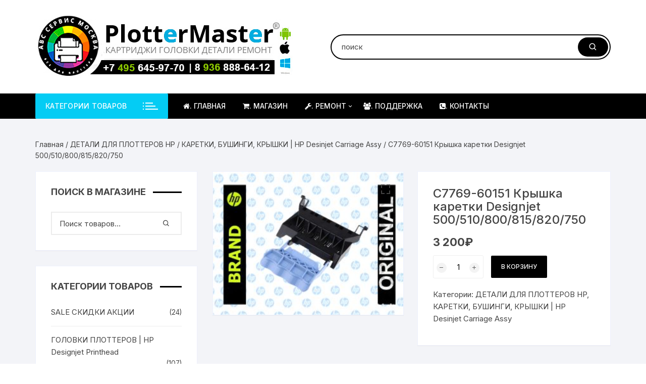

--- FILE ---
content_type: text/html; charset=UTF-8
request_url: http://plottermaster.ru/product/c7769-60379-c7769-60168-datchik-vyhoda-designjet-500-510-800-815-820-original/
body_size: 19040
content:
<!doctype html>
<html lang="ru-RU">
<head>
	<meta charset="UTF-8">
	<meta name="viewport" content="width=device-width, initial-scale=1">
	<link rel="profile" href="https://gmpg.org/xfn/11">

	<meta name='robots' content='index, follow, max-image-preview:large, max-snippet:-1, max-video-preview:-1' />

	<!-- This site is optimized with the Yoast SEO plugin v26.7 - https://yoast.com/wordpress/plugins/seo/ -->
	<title>С7769-60151 Крышка каретки Designjet 500/510/800/815/820/750 &#8902; Ремонт плоттеров HP Canon в Москве</title>
	<link rel="canonical" href="http://plottermaster.ru/product/c7769-60379-c7769-60168-datchik-vyhoda-designjet-500-510-800-815-820-original/" />
	<meta property="og:locale" content="ru_RU" />
	<meta property="og:type" content="article" />
	<meta property="og:title" content="С7769-60151 Крышка каретки Designjet 500/510/800/815/820/750 &#8902; Ремонт плоттеров HP Canon в Москве" />
	<meta property="og:description" content="Продукт: Крышка каретки Номер: С7769-60151 Состояние: новый Совместим с : Designjet 500/510/800/815/820/750" />
	<meta property="og:url" content="http://plottermaster.ru/product/c7769-60379-c7769-60168-datchik-vyhoda-designjet-500-510-800-815-820-original/" />
	<meta property="og:site_name" content="Ремонт плоттеров HP Canon в Москве" />
	<meta property="article:modified_time" content="2025-07-22T11:28:02+00:00" />
	<meta property="og:image" content="http://plottermaster.ru/wp-content/uploads/2019/10/imgpreview-3.jpg" />
	<meta property="og:image:width" content="1024" />
	<meta property="og:image:height" content="1024" />
	<meta property="og:image:type" content="image/jpeg" />
	<meta name="twitter:card" content="summary_large_image" />
	<script type="application/ld+json" class="yoast-schema-graph">{"@context":"https://schema.org","@graph":[{"@type":"WebPage","@id":"http://plottermaster.ru/product/c7769-60379-c7769-60168-datchik-vyhoda-designjet-500-510-800-815-820-original/","url":"http://plottermaster.ru/product/c7769-60379-c7769-60168-datchik-vyhoda-designjet-500-510-800-815-820-original/","name":"С7769-60151 Крышка каретки Designjet 500/510/800/815/820/750 &#8902; Ремонт плоттеров HP Canon в Москве","isPartOf":{"@id":"http://plottermaster.ru/#website"},"primaryImageOfPage":{"@id":"http://plottermaster.ru/product/c7769-60379-c7769-60168-datchik-vyhoda-designjet-500-510-800-815-820-original/#primaryimage"},"image":{"@id":"http://plottermaster.ru/product/c7769-60379-c7769-60168-datchik-vyhoda-designjet-500-510-800-815-820-original/#primaryimage"},"thumbnailUrl":"http://plottermaster.ru/wp-content/uploads/2019/10/hp0000446.jpg","datePublished":"2019-10-28T11:27:20+00:00","dateModified":"2025-07-22T11:28:02+00:00","breadcrumb":{"@id":"http://plottermaster.ru/product/c7769-60379-c7769-60168-datchik-vyhoda-designjet-500-510-800-815-820-original/#breadcrumb"},"inLanguage":"ru-RU","potentialAction":[{"@type":"ReadAction","target":["http://plottermaster.ru/product/c7769-60379-c7769-60168-datchik-vyhoda-designjet-500-510-800-815-820-original/"]}]},{"@type":"ImageObject","inLanguage":"ru-RU","@id":"http://plottermaster.ru/product/c7769-60379-c7769-60168-datchik-vyhoda-designjet-500-510-800-815-820-original/#primaryimage","url":"http://plottermaster.ru/wp-content/uploads/2019/10/hp0000446.jpg","contentUrl":"http://plottermaster.ru/wp-content/uploads/2019/10/hp0000446.jpg","width":635,"height":477,"caption":"С7769-60151 Крышка каретки Designjet 500/510/800/815/820/750"},{"@type":"BreadcrumbList","@id":"http://plottermaster.ru/product/c7769-60379-c7769-60168-datchik-vyhoda-designjet-500-510-800-815-820-original/#breadcrumb","itemListElement":[{"@type":"ListItem","position":1,"name":"Главная страница","item":"http://plottermaster.ru/"},{"@type":"ListItem","position":2,"name":"Магазин картриджи, головки, детали.","item":"http://plottermaster.ru/shop/"},{"@type":"ListItem","position":3,"name":"С7769-60151 Комплект крышки Designjet 500/510/800/815/820/750"}]},{"@type":"WebSite","@id":"http://plottermaster.ru/#website","url":"http://plottermaster.ru/","name":"Ремонт плоттеров HP, Canon, Epson В Москве","description":"Ремонт плоттеров HP в Москве, ремонт, диагностика , выезд мастера, цена ремонта","publisher":{"@id":"http://plottermaster.ru/#organization"},"potentialAction":[{"@type":"SearchAction","target":{"@type":"EntryPoint","urlTemplate":"http://plottermaster.ru/?s={search_term_string}"},"query-input":{"@type":"PropertyValueSpecification","valueRequired":true,"valueName":"search_term_string"}}],"inLanguage":"ru-RU"},{"@type":"Organization","@id":"http://plottermaster.ru/#organization","name":"ООО \"АВС-СЕРВИС\"","url":"http://plottermaster.ru/","logo":{"@type":"ImageObject","inLanguage":"ru-RU","@id":"http://plottermaster.ru/#/schema/logo/image/","url":"http://plottermaster.ru/wp-content/uploads/2019/10/1.jpg","contentUrl":"http://plottermaster.ru/wp-content/uploads/2019/10/1.jpg","width":837,"height":398,"caption":"ООО \"АВС-СЕРВИС\""},"image":{"@id":"http://plottermaster.ru/#/schema/logo/image/"}}]}</script>
	<!-- / Yoast SEO plugin. -->


<link rel='dns-prefetch' href='//fonts.googleapis.com' />
<link rel="alternate" type="application/rss+xml" title="Ремонт плоттеров HP Canon в Москве &raquo; Лента" href="http://plottermaster.ru/feed/" />
<link rel="alternate" title="oEmbed (JSON)" type="application/json+oembed" href="http://plottermaster.ru/wp-json/oembed/1.0/embed?url=http%3A%2F%2Fplottermaster.ru%2Fproduct%2Fc7769-60379-c7769-60168-datchik-vyhoda-designjet-500-510-800-815-820-original%2F" />
<link rel="alternate" title="oEmbed (XML)" type="text/xml+oembed" href="http://plottermaster.ru/wp-json/oembed/1.0/embed?url=http%3A%2F%2Fplottermaster.ru%2Fproduct%2Fc7769-60379-c7769-60168-datchik-vyhoda-designjet-500-510-800-815-820-original%2F&#038;format=xml" />
<style id='wp-img-auto-sizes-contain-inline-css' type='text/css'>
img:is([sizes=auto i],[sizes^="auto," i]){contain-intrinsic-size:3000px 1500px}
/*# sourceURL=wp-img-auto-sizes-contain-inline-css */
</style>
<style id='wp-emoji-styles-inline-css' type='text/css'>

	img.wp-smiley, img.emoji {
		display: inline !important;
		border: none !important;
		box-shadow: none !important;
		height: 1em !important;
		width: 1em !important;
		margin: 0 0.07em !important;
		vertical-align: -0.1em !important;
		background: none !important;
		padding: 0 !important;
	}
/*# sourceURL=wp-emoji-styles-inline-css */
</style>
<link rel='stylesheet' id='wp-block-library-css' href='http://plottermaster.ru/wp-includes/css/dist/block-library/style.min.css?ver=6.9' type='text/css' media='all' />
<style id='classic-theme-styles-inline-css' type='text/css'>
/*! This file is auto-generated */
.wp-block-button__link{color:#fff;background-color:#32373c;border-radius:9999px;box-shadow:none;text-decoration:none;padding:calc(.667em + 2px) calc(1.333em + 2px);font-size:1.125em}.wp-block-file__button{background:#32373c;color:#fff;text-decoration:none}
/*# sourceURL=/wp-includes/css/classic-themes.min.css */
</style>
<style id='global-styles-inline-css' type='text/css'>
:root{--wp--preset--aspect-ratio--square: 1;--wp--preset--aspect-ratio--4-3: 4/3;--wp--preset--aspect-ratio--3-4: 3/4;--wp--preset--aspect-ratio--3-2: 3/2;--wp--preset--aspect-ratio--2-3: 2/3;--wp--preset--aspect-ratio--16-9: 16/9;--wp--preset--aspect-ratio--9-16: 9/16;--wp--preset--color--black: #000000;--wp--preset--color--cyan-bluish-gray: #abb8c3;--wp--preset--color--white: #ffffff;--wp--preset--color--pale-pink: #f78da7;--wp--preset--color--vivid-red: #cf2e2e;--wp--preset--color--luminous-vivid-orange: #ff6900;--wp--preset--color--luminous-vivid-amber: #fcb900;--wp--preset--color--light-green-cyan: #7bdcb5;--wp--preset--color--vivid-green-cyan: #00d084;--wp--preset--color--pale-cyan-blue: #8ed1fc;--wp--preset--color--vivid-cyan-blue: #0693e3;--wp--preset--color--vivid-purple: #9b51e0;--wp--preset--gradient--vivid-cyan-blue-to-vivid-purple: linear-gradient(135deg,rgb(6,147,227) 0%,rgb(155,81,224) 100%);--wp--preset--gradient--light-green-cyan-to-vivid-green-cyan: linear-gradient(135deg,rgb(122,220,180) 0%,rgb(0,208,130) 100%);--wp--preset--gradient--luminous-vivid-amber-to-luminous-vivid-orange: linear-gradient(135deg,rgb(252,185,0) 0%,rgb(255,105,0) 100%);--wp--preset--gradient--luminous-vivid-orange-to-vivid-red: linear-gradient(135deg,rgb(255,105,0) 0%,rgb(207,46,46) 100%);--wp--preset--gradient--very-light-gray-to-cyan-bluish-gray: linear-gradient(135deg,rgb(238,238,238) 0%,rgb(169,184,195) 100%);--wp--preset--gradient--cool-to-warm-spectrum: linear-gradient(135deg,rgb(74,234,220) 0%,rgb(151,120,209) 20%,rgb(207,42,186) 40%,rgb(238,44,130) 60%,rgb(251,105,98) 80%,rgb(254,248,76) 100%);--wp--preset--gradient--blush-light-purple: linear-gradient(135deg,rgb(255,206,236) 0%,rgb(152,150,240) 100%);--wp--preset--gradient--blush-bordeaux: linear-gradient(135deg,rgb(254,205,165) 0%,rgb(254,45,45) 50%,rgb(107,0,62) 100%);--wp--preset--gradient--luminous-dusk: linear-gradient(135deg,rgb(255,203,112) 0%,rgb(199,81,192) 50%,rgb(65,88,208) 100%);--wp--preset--gradient--pale-ocean: linear-gradient(135deg,rgb(255,245,203) 0%,rgb(182,227,212) 50%,rgb(51,167,181) 100%);--wp--preset--gradient--electric-grass: linear-gradient(135deg,rgb(202,248,128) 0%,rgb(113,206,126) 100%);--wp--preset--gradient--midnight: linear-gradient(135deg,rgb(2,3,129) 0%,rgb(40,116,252) 100%);--wp--preset--font-size--small: 13px;--wp--preset--font-size--medium: 20px;--wp--preset--font-size--large: 36px;--wp--preset--font-size--x-large: 42px;--wp--preset--spacing--20: 0.44rem;--wp--preset--spacing--30: 0.67rem;--wp--preset--spacing--40: 1rem;--wp--preset--spacing--50: 1.5rem;--wp--preset--spacing--60: 2.25rem;--wp--preset--spacing--70: 3.38rem;--wp--preset--spacing--80: 5.06rem;--wp--preset--shadow--natural: 6px 6px 9px rgba(0, 0, 0, 0.2);--wp--preset--shadow--deep: 12px 12px 50px rgba(0, 0, 0, 0.4);--wp--preset--shadow--sharp: 6px 6px 0px rgba(0, 0, 0, 0.2);--wp--preset--shadow--outlined: 6px 6px 0px -3px rgb(255, 255, 255), 6px 6px rgb(0, 0, 0);--wp--preset--shadow--crisp: 6px 6px 0px rgb(0, 0, 0);}:where(.is-layout-flex){gap: 0.5em;}:where(.is-layout-grid){gap: 0.5em;}body .is-layout-flex{display: flex;}.is-layout-flex{flex-wrap: wrap;align-items: center;}.is-layout-flex > :is(*, div){margin: 0;}body .is-layout-grid{display: grid;}.is-layout-grid > :is(*, div){margin: 0;}:where(.wp-block-columns.is-layout-flex){gap: 2em;}:where(.wp-block-columns.is-layout-grid){gap: 2em;}:where(.wp-block-post-template.is-layout-flex){gap: 1.25em;}:where(.wp-block-post-template.is-layout-grid){gap: 1.25em;}.has-black-color{color: var(--wp--preset--color--black) !important;}.has-cyan-bluish-gray-color{color: var(--wp--preset--color--cyan-bluish-gray) !important;}.has-white-color{color: var(--wp--preset--color--white) !important;}.has-pale-pink-color{color: var(--wp--preset--color--pale-pink) !important;}.has-vivid-red-color{color: var(--wp--preset--color--vivid-red) !important;}.has-luminous-vivid-orange-color{color: var(--wp--preset--color--luminous-vivid-orange) !important;}.has-luminous-vivid-amber-color{color: var(--wp--preset--color--luminous-vivid-amber) !important;}.has-light-green-cyan-color{color: var(--wp--preset--color--light-green-cyan) !important;}.has-vivid-green-cyan-color{color: var(--wp--preset--color--vivid-green-cyan) !important;}.has-pale-cyan-blue-color{color: var(--wp--preset--color--pale-cyan-blue) !important;}.has-vivid-cyan-blue-color{color: var(--wp--preset--color--vivid-cyan-blue) !important;}.has-vivid-purple-color{color: var(--wp--preset--color--vivid-purple) !important;}.has-black-background-color{background-color: var(--wp--preset--color--black) !important;}.has-cyan-bluish-gray-background-color{background-color: var(--wp--preset--color--cyan-bluish-gray) !important;}.has-white-background-color{background-color: var(--wp--preset--color--white) !important;}.has-pale-pink-background-color{background-color: var(--wp--preset--color--pale-pink) !important;}.has-vivid-red-background-color{background-color: var(--wp--preset--color--vivid-red) !important;}.has-luminous-vivid-orange-background-color{background-color: var(--wp--preset--color--luminous-vivid-orange) !important;}.has-luminous-vivid-amber-background-color{background-color: var(--wp--preset--color--luminous-vivid-amber) !important;}.has-light-green-cyan-background-color{background-color: var(--wp--preset--color--light-green-cyan) !important;}.has-vivid-green-cyan-background-color{background-color: var(--wp--preset--color--vivid-green-cyan) !important;}.has-pale-cyan-blue-background-color{background-color: var(--wp--preset--color--pale-cyan-blue) !important;}.has-vivid-cyan-blue-background-color{background-color: var(--wp--preset--color--vivid-cyan-blue) !important;}.has-vivid-purple-background-color{background-color: var(--wp--preset--color--vivid-purple) !important;}.has-black-border-color{border-color: var(--wp--preset--color--black) !important;}.has-cyan-bluish-gray-border-color{border-color: var(--wp--preset--color--cyan-bluish-gray) !important;}.has-white-border-color{border-color: var(--wp--preset--color--white) !important;}.has-pale-pink-border-color{border-color: var(--wp--preset--color--pale-pink) !important;}.has-vivid-red-border-color{border-color: var(--wp--preset--color--vivid-red) !important;}.has-luminous-vivid-orange-border-color{border-color: var(--wp--preset--color--luminous-vivid-orange) !important;}.has-luminous-vivid-amber-border-color{border-color: var(--wp--preset--color--luminous-vivid-amber) !important;}.has-light-green-cyan-border-color{border-color: var(--wp--preset--color--light-green-cyan) !important;}.has-vivid-green-cyan-border-color{border-color: var(--wp--preset--color--vivid-green-cyan) !important;}.has-pale-cyan-blue-border-color{border-color: var(--wp--preset--color--pale-cyan-blue) !important;}.has-vivid-cyan-blue-border-color{border-color: var(--wp--preset--color--vivid-cyan-blue) !important;}.has-vivid-purple-border-color{border-color: var(--wp--preset--color--vivid-purple) !important;}.has-vivid-cyan-blue-to-vivid-purple-gradient-background{background: var(--wp--preset--gradient--vivid-cyan-blue-to-vivid-purple) !important;}.has-light-green-cyan-to-vivid-green-cyan-gradient-background{background: var(--wp--preset--gradient--light-green-cyan-to-vivid-green-cyan) !important;}.has-luminous-vivid-amber-to-luminous-vivid-orange-gradient-background{background: var(--wp--preset--gradient--luminous-vivid-amber-to-luminous-vivid-orange) !important;}.has-luminous-vivid-orange-to-vivid-red-gradient-background{background: var(--wp--preset--gradient--luminous-vivid-orange-to-vivid-red) !important;}.has-very-light-gray-to-cyan-bluish-gray-gradient-background{background: var(--wp--preset--gradient--very-light-gray-to-cyan-bluish-gray) !important;}.has-cool-to-warm-spectrum-gradient-background{background: var(--wp--preset--gradient--cool-to-warm-spectrum) !important;}.has-blush-light-purple-gradient-background{background: var(--wp--preset--gradient--blush-light-purple) !important;}.has-blush-bordeaux-gradient-background{background: var(--wp--preset--gradient--blush-bordeaux) !important;}.has-luminous-dusk-gradient-background{background: var(--wp--preset--gradient--luminous-dusk) !important;}.has-pale-ocean-gradient-background{background: var(--wp--preset--gradient--pale-ocean) !important;}.has-electric-grass-gradient-background{background: var(--wp--preset--gradient--electric-grass) !important;}.has-midnight-gradient-background{background: var(--wp--preset--gradient--midnight) !important;}.has-small-font-size{font-size: var(--wp--preset--font-size--small) !important;}.has-medium-font-size{font-size: var(--wp--preset--font-size--medium) !important;}.has-large-font-size{font-size: var(--wp--preset--font-size--large) !important;}.has-x-large-font-size{font-size: var(--wp--preset--font-size--x-large) !important;}
:where(.wp-block-post-template.is-layout-flex){gap: 1.25em;}:where(.wp-block-post-template.is-layout-grid){gap: 1.25em;}
:where(.wp-block-term-template.is-layout-flex){gap: 1.25em;}:where(.wp-block-term-template.is-layout-grid){gap: 1.25em;}
:where(.wp-block-columns.is-layout-flex){gap: 2em;}:where(.wp-block-columns.is-layout-grid){gap: 2em;}
:root :where(.wp-block-pullquote){font-size: 1.5em;line-height: 1.6;}
/*# sourceURL=global-styles-inline-css */
</style>
<link rel='stylesheet' id='dashicons-css' href='http://plottermaster.ru/wp-includes/css/dashicons.min.css?ver=6.9' type='text/css' media='all' />
<link rel='stylesheet' id='everest-forms-general-css' href='http://plottermaster.ru/wp-content/plugins/everest-forms/assets/css/everest-forms.css?ver=3.4.1' type='text/css' media='all' />
<link rel='stylesheet' id='jquery-intl-tel-input-css' href='http://plottermaster.ru/wp-content/plugins/everest-forms/assets/css/intlTelInput.css?ver=3.4.1' type='text/css' media='all' />
<link rel='stylesheet' id='photoswipe-css' href='http://plottermaster.ru/wp-content/plugins/woocommerce/assets/css/photoswipe/photoswipe.min.css?ver=10.4.3' type='text/css' media='all' />
<link rel='stylesheet' id='photoswipe-default-skin-css' href='http://plottermaster.ru/wp-content/plugins/woocommerce/assets/css/photoswipe/default-skin/default-skin.min.css?ver=10.4.3' type='text/css' media='all' />
<link rel='stylesheet' id='woocommerce-layout-css' href='http://plottermaster.ru/wp-content/plugins/woocommerce/assets/css/woocommerce-layout.css?ver=10.4.3' type='text/css' media='all' />
<link rel='stylesheet' id='woocommerce-smallscreen-css' href='http://plottermaster.ru/wp-content/plugins/woocommerce/assets/css/woocommerce-smallscreen.css?ver=10.4.3' type='text/css' media='only screen and (max-width: 768px)' />
<link rel='stylesheet' id='woocommerce-general-css' href='http://plottermaster.ru/wp-content/plugins/woocommerce/assets/css/woocommerce.css?ver=10.4.3' type='text/css' media='all' />
<style id='woocommerce-inline-inline-css' type='text/css'>
.woocommerce form .form-row .required { visibility: visible; }
/*# sourceURL=woocommerce-inline-inline-css */
</style>
<link rel='stylesheet' id='orchid-store-style-css' href='http://plottermaster.ru/wp-content/themes/orchid-store/style.css?ver=1.5.15' type='text/css' media='all' />
<link rel='stylesheet' id='orchid-store-fonts-css' href='https://fonts.googleapis.com/css?family=Inter%3A400%2C500%2C600%2C700%2C800&#038;subset=latin%2Clatin-ext&#038;ver=1.5.15' type='text/css' media='all' />
<link rel='stylesheet' id='orchid-store-boxicons-css' href='http://plottermaster.ru/wp-content/themes/orchid-store/assets/fonts/boxicons/boxicons.css?ver=1.5.15' type='text/css' media='all' />
<link rel='stylesheet' id='orchid-store-fontawesome-css' href='http://plottermaster.ru/wp-content/themes/orchid-store/assets/fonts/fontawesome/fontawesome.css?ver=1.5.15' type='text/css' media='all' />
<link rel='stylesheet' id='orchid-store-main-style-css' href='http://plottermaster.ru/wp-content/themes/orchid-store/assets/dist/css/main-style.css?ver=1.5.15' type='text/css' media='all' />
<style id='orchid-store-main-style-inline-css' type='text/css'>
.editor-entry a,.quantity-button,.entry-404 h1 span,.banner-style-1 .caption span,.product-widget-style-2 .tab-nav ul li a.active{color:#000000;}button,.mobile-navigation,input[type='button'],input[type='reset'],input[type='submit'],.wp-block-search .wp-block-search__button,.wp-block-search.wp-block-search__text-button .wp-block-search__button,.entry-tags a,.entry-cats ul li a,.button-general,a.button-general,#yith-quick-view-close,.woocommerce .add_to_cart_button,.woocommerce #respond input#submit,.woocommerce input#submit,.woocommerce a.button,.woocommerce button.button,.woocommerce input.button,.woocommerce .cart .button,.woocommerce .cart input.button,.woocommerce button.button.alt,.woocommerce a.button.alt,.woocommerce input.button.alt,.orchid-backtotop,.category-nav li a:hover,.cta-style-1,.main-navigation,.header-style-1 .top-header,#yith-wcwl-popup-message,.header-style-1 .custom-search-entry button,.header-style-1 .custom-search-entry button:hover,.header-style-1 .custom-search .search-form button,.header-style-1 .wishlist-icon-container a > .item-count,.header-style-1 .mini-cart .trigger-mini-cart > .item-count,.masterheader .mini-cart button,.owl-carousel button.owl-dot.active,.woocommerce .added_to_cart.wc-forward,.woocommerce div.product .entry-summary .yith-wcwl-add-to-wishlist a,.default-post-wrap .page-head .entry-cats ul li a:hover,.woocommerce nav.woocommerce-pagination ul li a:hover,.woocommerce .widget_price_filter .ui-slider .ui-slider-range,.woocommerce .widget_price_filter .ui-slider .ui-slider-handle,.woocommerce-page #add_payment_method #payment div.payment_box,.woocommerce-cart #payment div.payment_box,.woocommerce-checkout #payment div.payment_box,.header-style-1 .wishlist-icon-container a,.wc-block-grid .wp-block-button__link,.os-about-widget .social-icons ul li a,.os-pagination .page-numbers,.woocommerce .woocommerce-pagination .page-numbers li span,.woocommerce .woocommerce-pagination .page-numbers li a,.woocommerce ul.products li .product-hover-items a,.woocommerce #respond input#submit.alt.disabled,.woocommerce #respond input#submit.alt:disabled,.woocommerce #respond input#submit.alt:disabled[disabled],.woocommerce a.button.alt.disabled,.woocommerce a.button.alt:disabled,.woocommerce a.button.alt:disabled[disabled],.woocommerce button.button.alt.disabled,.woocommerce button.button.alt:disabled,.woocommerce button.button.alt:disabled[disabled],.woocommerce input.button.alt.disabled,.woocommerce input.button.alt:disabled,.woocommerce input.button.alt:disabled:hover,.woocommerce input.button.alt:disabled[disabled],.product-widget-style-3 .owl-carousel .owl-nav button.owl-next,.product-widget-style-3 .owl-carousel .owl-nav button.owl-prev,.mobile-header-style-1 .bottom-block,.woocommerce-store-notice.demo_store,.addonify-add-to-wishlist-btn,.woocommerce ul.products li.product a.addonify-add-to-wishlist-btn.addonify-custom-wishlist-btn,.woocommerce-page ul.products li.product .product-hover-items a.addonify-add-to-wishlist-btn{background-color:#000000;}section .section-title h2:after,section .section-title h3:after{content:'';background-color:#000000;}.widget .widget-title h3:after{content:'';border-top-color:#000000;}.woocommerce-page .woocommerce-MyAccount-content p a{border-bottom-color:#000000;}#add_payment_method #payment div.payment_box::before,.woocommerce-cart #payment div.payment_box::before,.woocommerce-checkout #payment div.payment_box::before{content:'';border-bottom-color:#000000;}.category-nav ul,.masterheader .mini-cart,.header-style-1 .custom-search-entry,.header-style-1 .custom-search-entry .select-custom{border-color:#000000;}a:hover,.quantity-button:hover,.entry-metas ul li a:hover,.footer a:hover,.editor-entry a:hover,.widget_archive a:hover,.widget_categories a:hover,.widget_recent_entries a:hover,.widget_meta a:hover,.widget_product_categories a:hover,.widget_rss li a:hover,.widget_pages li a:hover,.widget_nav_menu li a:hover,.woocommerce-widget-layered-nav ul li a:hover,.widget_rss .widget-title h3 a:hover,.widget_rss ul li a:hover,.masterheader .social-icons ul li a:hover,.comments-area .comment-body .reply a:hover,.comments-area .comment-body .reply a:focus,.comments-area .comment-body .fn a:hover,.comments-area .comment-body .fn a:focus,.footer .widget_rss ul li a:hover,.comments-area .comment-body .fn:hover,.comments-area .comment-body .fn a:hover,.comments-area .comment-body .reply a:hover,.comments-area .comment-body .comment-metadata a:hover,.comments-area .comment-body .comment-metadata .edit-link:hover,.masterheader .topbar-items a:hover,.default-page-wrap .page-head .entry-metas ul li a:hover,.default-post-wrap .page-head .entry-metas ul li a:hover,.mini-cart-open .woocommerce.widget_shopping_cart .cart_list li a:hover,.woocommerce .woocommerce-breadcrumb a:hover,.breadcrumb-trail ul li a:hover,.os-page-breadcrumb-wrap .breadcrumb-trail ul li a:hover,.woocommerce .os-page-breadcrumb-wrap .woocommerce-breadcrumb a:hover,.os-breadcrumb-wrap ul li a:hover,.woocommerce-page a.edit:hover,.footer .footer-bottom p a:hover,.footer .copyrights a:hover,.footer .widget_nav_menu ul li a:hover,.footer .widget_rss .widget_title h3 a:hover,.footer .widget_tag_cloud .tagcloud a:hover,.wc-block-grid .wc-block-grid__product-title:hover,.site-navigation ul li .sub-menu.mega-menu-sub-menu li a:hover{color:#04ccf4;}button:hover,input[type='button']:hover,input[type='reset']:hover,input[type='submit']:hover,.wp-block-search .wp-block-search__button:hover,.wp-block-search.wp-block-search__text-button .wp-block-search__button:hover,.orchid-backtotop:hover,.entry-tags a:hover,.entry-cats ul li a:hover,.button-general:hover,a.button-general:hover,#yith-quick-view-close:hover,.woocommerce .add_to_cart_button:hover,.woocommerce #respond input#submit:hover,.woocommerce input#submit:hover,.woocommerce a.button:hover,.woocommerce button.button:hover,.woocommerce input.button:hover,.woocommerce .cart .button:hover,.woocommerce .cart input.button:hover,.woocommerce button.button.alt:hover,.woocommerce a.button.alt:hover,.woocommerce input.button.alt:hover,.masterheader .mini-cart button:hover,.woocommerce .product-hover-items a:hover,.owl-carousel .owl-nav button.owl-next:hover,.owl-carousel .owl-nav button.owl-prev:hover,.woocommerce .added_to_cart.wc-forward:hover,.category-navigation .cat-nav-trigger,.wc-block-grid .wp-block-button__link:hover,.header-style-1 .wishlist-icon-container a:hover,.header-style-1 .custom-search .search-form button:hover,.os-about-widget .social-icons ul li a:hover,.woocommerce ul.products li .product-hover-items a:hover,.woocommerce div.product .entry-summary .yith-wcwl-add-to-wishlist a:hover,.os-pagination .page-numbers.current,.os-pagination .page-numbers:hover,.woocommerce .woocommerce-pagination .page-numbers li a:hover,.woocommerce .woocommerce-pagination .page-numbers li .current,.woocommerce a.button.alt:disabled:hover,.woocommerce a.button.alt.disabled:hover,.woocommerce button.button.alt:disabled:hover,.woocommerce button.button.alt.disabled:hover,.woocommerce input.button.alt.disabled:hover,.woocommerce a.button.alt:disabled[disabled]:hover,.woocommerce #respond input#submit.alt:disabled:hover,.woocommerce #respond input#submit.alt.disabled:hover,.woocommerce button.button.alt:disabled[disabled]:hover,.woocommerce input.button.alt:disabled[disabled]:hover,.woocommerce #respond input#submit.alt:disabled[disabled]:hover,.product-widget-style-3 .owl-carousel .owl-nav button.owl-next:hover,.product-widget-style-3 .owl-carousel .owl-nav button.owl-prev:hover,.addonify-add-to-wishlist-btn:hover,.woocommerce ul.products li.product a.addonify-add-to-wishlist-btn.addonify-custom-wishlist-btn:hover,.woocommerce-page ul.products li.product .product-hover-items a.addonify-add-to-wishlist-btn:hover{background-color:#04ccf4;}@media ( min-width:992px ){.site-navigation ul li .sub-menu li a:hover,.site-navigation ul li .children li a:hover{background-color:#04ccf4;}}.widget_tag_cloud .tagcloud a:hover,.widget_product_tag_cloud .tagcloud a:hover{border-color:#04ccf4;}.search-entry article .thumb-col,.archive-entry .thumb-col{order:2;}.search-entry article .content-col,.archive-entry article .content-col{order:1;}@media( max-width:768px ){.search-entry article .thumb-col,.archive-entry .thumb-col{order:1;}.search-entry article .content-col,.archive-entry article .content-col{order:2;}}@media( min-width:1400px ){body.elementor-page .__os-container__,body.elementor-page .elementor-section-boxed>.elementor-container,.__os-container__{max-width:1300px;}}.excerpt a,.editor-entry a{text-decoration:underline;}@media( min-width:992px ){.sidebar-col{flex:0 0 30%;max-width:30%;width:30%;}.content-col{flex:0 0 70%;max-width:70%;width:70%;}}
/*# sourceURL=orchid-store-main-style-inline-css */
</style>
<script type="text/javascript" id="breeze-prefetch-js-extra">
/* <![CDATA[ */
var breeze_prefetch = {"local_url":"http://plottermaster.ru","ignore_remote_prefetch":"1","ignore_list":["/cart/","/checkout/","/my-account/","wp-admin","wp-login.php"]};
//# sourceURL=breeze-prefetch-js-extra
/* ]]> */
</script>
<script type="text/javascript" src="http://plottermaster.ru/wp-content/plugins/breeze/assets/js/js-front-end/breeze-prefetch-links.min.js?ver=2.2.23" id="breeze-prefetch-js"></script>
<script type="text/javascript" src="http://plottermaster.ru/wp-includes/js/jquery/jquery.min.js?ver=3.7.1" id="jquery-core-js"></script>
<script type="text/javascript" src="http://plottermaster.ru/wp-includes/js/jquery/jquery-migrate.min.js?ver=3.4.1" id="jquery-migrate-js"></script>
<script type="text/javascript" src="http://plottermaster.ru/wp-content/plugins/woocommerce/assets/js/jquery-blockui/jquery.blockUI.min.js?ver=2.7.0-wc.10.4.3" id="wc-jquery-blockui-js" defer="defer" data-wp-strategy="defer"></script>
<script type="text/javascript" id="wc-add-to-cart-js-extra">
/* <![CDATA[ */
var wc_add_to_cart_params = {"ajax_url":"/wp-admin/admin-ajax.php","wc_ajax_url":"/?wc-ajax=%%endpoint%%","i18n_view_cart":"\u041f\u0440\u043e\u0441\u043c\u043e\u0442\u0440 \u043a\u043e\u0440\u0437\u0438\u043d\u044b","cart_url":"http://plottermaster.ru/cart/","is_cart":"","cart_redirect_after_add":"no"};
//# sourceURL=wc-add-to-cart-js-extra
/* ]]> */
</script>
<script type="text/javascript" src="http://plottermaster.ru/wp-content/plugins/woocommerce/assets/js/frontend/add-to-cart.min.js?ver=10.4.3" id="wc-add-to-cart-js" defer="defer" data-wp-strategy="defer"></script>
<script type="text/javascript" src="http://plottermaster.ru/wp-content/plugins/woocommerce/assets/js/zoom/jquery.zoom.min.js?ver=1.7.21-wc.10.4.3" id="wc-zoom-js" defer="defer" data-wp-strategy="defer"></script>
<script type="text/javascript" src="http://plottermaster.ru/wp-content/plugins/woocommerce/assets/js/flexslider/jquery.flexslider.min.js?ver=2.7.2-wc.10.4.3" id="wc-flexslider-js" defer="defer" data-wp-strategy="defer"></script>
<script type="text/javascript" src="http://plottermaster.ru/wp-content/plugins/woocommerce/assets/js/photoswipe/photoswipe.min.js?ver=4.1.1-wc.10.4.3" id="wc-photoswipe-js" defer="defer" data-wp-strategy="defer"></script>
<script type="text/javascript" src="http://plottermaster.ru/wp-content/plugins/woocommerce/assets/js/photoswipe/photoswipe-ui-default.min.js?ver=4.1.1-wc.10.4.3" id="wc-photoswipe-ui-default-js" defer="defer" data-wp-strategy="defer"></script>
<script type="text/javascript" id="wc-single-product-js-extra">
/* <![CDATA[ */
var wc_single_product_params = {"i18n_required_rating_text":"\u041f\u043e\u0436\u0430\u043b\u0443\u0439\u0441\u0442\u0430, \u043f\u043e\u0441\u0442\u0430\u0432\u044c\u0442\u0435 \u043e\u0446\u0435\u043d\u043a\u0443","i18n_rating_options":["1 \u0438\u0437 5 \u0437\u0432\u0451\u0437\u0434","2 \u0438\u0437 5 \u0437\u0432\u0451\u0437\u0434","3 \u0438\u0437 5 \u0437\u0432\u0451\u0437\u0434","4 \u0438\u0437 5 \u0437\u0432\u0451\u0437\u0434","5 \u0438\u0437 5 \u0437\u0432\u0451\u0437\u0434"],"i18n_product_gallery_trigger_text":"\u041f\u0440\u043e\u0441\u043c\u043e\u0442\u0440 \u0433\u0430\u043b\u0435\u0440\u0435\u0438 \u0438\u0437\u043e\u0431\u0440\u0430\u0436\u0435\u043d\u0438\u0439 \u0432 \u043f\u043e\u043b\u043d\u043e\u044d\u043a\u0440\u0430\u043d\u043d\u043e\u043c \u0440\u0435\u0436\u0438\u043c\u0435","review_rating_required":"yes","flexslider":{"rtl":false,"animation":"slide","smoothHeight":true,"directionNav":false,"controlNav":"thumbnails","slideshow":false,"animationSpeed":500,"animationLoop":false,"allowOneSlide":false},"zoom_enabled":"1","zoom_options":[],"photoswipe_enabled":"1","photoswipe_options":{"shareEl":false,"closeOnScroll":false,"history":false,"hideAnimationDuration":0,"showAnimationDuration":0},"flexslider_enabled":"1"};
//# sourceURL=wc-single-product-js-extra
/* ]]> */
</script>
<script type="text/javascript" src="http://plottermaster.ru/wp-content/plugins/woocommerce/assets/js/frontend/single-product.min.js?ver=10.4.3" id="wc-single-product-js" defer="defer" data-wp-strategy="defer"></script>
<script type="text/javascript" src="http://plottermaster.ru/wp-content/plugins/woocommerce/assets/js/js-cookie/js.cookie.min.js?ver=2.1.4-wc.10.4.3" id="wc-js-cookie-js" defer="defer" data-wp-strategy="defer"></script>
<script type="text/javascript" id="woocommerce-js-extra">
/* <![CDATA[ */
var woocommerce_params = {"ajax_url":"/wp-admin/admin-ajax.php","wc_ajax_url":"/?wc-ajax=%%endpoint%%","i18n_password_show":"\u041f\u043e\u043a\u0430\u0437\u0430\u0442\u044c \u043f\u0430\u0440\u043e\u043b\u044c","i18n_password_hide":"\u0421\u043a\u0440\u044b\u0442\u044c \u043f\u0430\u0440\u043e\u043b\u044c"};
//# sourceURL=woocommerce-js-extra
/* ]]> */
</script>
<script type="text/javascript" src="http://plottermaster.ru/wp-content/plugins/woocommerce/assets/js/frontend/woocommerce.min.js?ver=10.4.3" id="woocommerce-js" defer="defer" data-wp-strategy="defer"></script>
<link rel="https://api.w.org/" href="http://plottermaster.ru/wp-json/" /><link rel="alternate" title="JSON" type="application/json" href="http://plottermaster.ru/wp-json/wp/v2/product/1626" /><link rel="EditURI" type="application/rsd+xml" title="RSD" href="http://plottermaster.ru/xmlrpc.php?rsd" />
<meta name="generator" content="WordPress 6.9" />
<meta name="generator" content="Everest Forms 3.4.1" />
<meta name="generator" content="WooCommerce 10.4.3" />
<link rel='shortlink' href='http://plottermaster.ru/?p=1626' />
	<noscript><style>.woocommerce-product-gallery{ opacity: 1 !important; }</style></noscript>
	<meta name="generator" content="Elementor 3.34.2; features: additional_custom_breakpoints; settings: css_print_method-external, google_font-enabled, font_display-auto">
			<style>
				.e-con.e-parent:nth-of-type(n+4):not(.e-lazyloaded):not(.e-no-lazyload),
				.e-con.e-parent:nth-of-type(n+4):not(.e-lazyloaded):not(.e-no-lazyload) * {
					background-image: none !important;
				}
				@media screen and (max-height: 1024px) {
					.e-con.e-parent:nth-of-type(n+3):not(.e-lazyloaded):not(.e-no-lazyload),
					.e-con.e-parent:nth-of-type(n+3):not(.e-lazyloaded):not(.e-no-lazyload) * {
						background-image: none !important;
					}
				}
				@media screen and (max-height: 640px) {
					.e-con.e-parent:nth-of-type(n+2):not(.e-lazyloaded):not(.e-no-lazyload),
					.e-con.e-parent:nth-of-type(n+2):not(.e-lazyloaded):not(.e-no-lazyload) * {
						background-image: none !important;
					}
				}
			</style>
					<style type="text/css">
							.site-title a,
				.site-description {
					color: #1e73be;
				}
					</style>
					<meta name="theme-color" content="#FFFFFF">
			<link rel="icon" href="http://plottermaster.ru/wp-content/uploads/2025/07/cropped-hp3-32x32.jpg" sizes="32x32" />
<link rel="icon" href="http://plottermaster.ru/wp-content/uploads/2025/07/cropped-hp3-192x192.jpg" sizes="192x192" />
<link rel="apple-touch-icon" href="http://plottermaster.ru/wp-content/uploads/2025/07/cropped-hp3-180x180.jpg" />
<meta name="msapplication-TileImage" content="http://plottermaster.ru/wp-content/uploads/2025/07/cropped-hp3-270x270.jpg" />
		<style type="text/css" id="wp-custom-css">
			.footer i {
	background:#1d82e0;
	color:#fff;
	height:30px;
	width:30px;
	text-align:center;
	padding:10px;
	border-radius:100%;
	margin-right: 6px;
}
	
	.footer p {
		margin-bottom:10px;
}		</style>
		</head>

<body class="wp-singular product-template-default single single-product postid-1626 wp-custom-logo wp-theme-orchid-store theme-orchid-store everest-forms-no-js woocommerce woocommerce-page woocommerce-no-js woocommerce-active elementor-default elementor-kit-4927">
		<div id="page" class="site __os-page-wrap__">

		<a class="skip-link screen-reader-text" href="#content">
			Перейти к содержимому		</a>

		<header class="masterheader desktop-header header-style-1">
	<div class="header-inner">
				<div class="mid-header">
			<div class="__os-container__">
				<div class="os-row no-wishlist-icon no-mini-cart">
					<div class="os-col logo-col">
								<div class="site-branding">
			<a href="http://plottermaster.ru/" class="custom-logo-link" rel="home"><img width="510" height="125" src="http://plottermaster.ru/wp-content/uploads/2025/10/logomn26.jpg" class="custom-logo" alt="Продажа головок для плоттера" decoding="async" srcset="http://plottermaster.ru/wp-content/uploads/2025/10/logomn26.jpg 510w, http://plottermaster.ru/wp-content/uploads/2025/10/logomn26-300x74.jpg 300w" sizes="(max-width: 510px) 100vw, 510px" /></a>		</div><!-- site-branding -->
							</div><!-- .os-col.logo-col -->
											<div class="os-col extra-col">
							<div class="aside-right">
										<div class="custom-search os-mobile-show">
			<div class="custom-search-entry">
				<form method="get" id="search-form" class="search-form" action="http://plottermaster.ru/">
	<label for="s">
		<span class="screen-reader-text">
			Искать:		</span>
	</label>
	<input
		type="search"
		id="s"
		name="s" 
		placeholder="поиск"
		value=""
	>
	<button type="submit"><i class="bx bx-search"></i></button>
</form>
			</div><!-- // custom-search-entry -->
		</div><!-- .custom-search -->
									</div><!-- .aside-right -->
						</div><!-- .os-col.extra-col -->
										</div><!-- .os-row -->
			</div><!-- .__os-container__ -->
		</div><!-- .mid-header -->
		<div class="bottom-header">
			<div class="main-navigation"> 
				<div class="__os-container__">
					<div class="os-row os-nav-row ">
													<div class="os-col os-nav-col-left">
								<div class="category-navigation">
									<button class="cat-nav-trigger">
																					<span class="title">категории товаров</span>
																					<span class="icon">
											<span class="line"></span>
											<span class="line"></span>
											<span class="line"></span>
										</span>
									</button><!-- . cat-nav-trigger -->

													<ul class="category-navigation-list">
											<li>
							<a
								href="http://plottermaster.ru/product-category/akczii/"
								title="SALE СКИДКИ АКЦИИ"
							>
								SALE СКИДКИ АКЦИИ							</a>
						</li>
												<li>
							<a
								href="http://plottermaster.ru/product-category/detali-dlya-plotterov/bloki-pitaniya/"
								title="БЛОКИ ПИТАНИЯ | HP Designjet Power Supply"
							>
								БЛОКИ ПИТАНИЯ | HP Designjet Power Supply							</a>
						</li>
												<li>
							<a
								href="http://plottermaster.ru/product-category/golovki-i-kartridzhi-canon/"
								title="ГОЛОВКИ ПЛОТТЕРОВ CANON"
							>
								ГОЛОВКИ ПЛОТТЕРОВ CANON							</a>
						</li>
												<li>
							<a
								href="http://plottermaster.ru/product-category/golovki-plotterov-epson/"
								title="ГОЛОВКИ ПЛОТТЕРОВ EPSON"
							>
								ГОЛОВКИ ПЛОТТЕРОВ EPSON							</a>
						</li>
												<li>
							<a
								href="http://plottermaster.ru/product-category/golovki-plotterov-hp/"
								title="ГОЛОВКИ ПЛОТТЕРОВ | HP Designjet Printhead"
							>
								ГОЛОВКИ ПЛОТТЕРОВ | HP Designjet Printhead							</a>
						</li>
												<li>
							<a
								href="http://plottermaster.ru/product-category/detali-dlya-plotterov/datchiki-plottera/"
								title="ДАТЧИКИ HP"
							>
								ДАТЧИКИ HP							</a>
						</li>
												<li>
							<a
								href="http://plottermaster.ru/product-category/detali-dlya-plotterov/motor-plottera-hp/"
								title="ДВИГАТЕЛИ ПЛОТТЕРА | HP Designjet Carriage Scan Axis Motor"
							>
								ДВИГАТЕЛИ ПЛОТТЕРА | HP Designjet Carriage Scan Axis Motor							</a>
						</li>
												<li>
							<a
								href="http://plottermaster.ru/product-category/vse-detali-canon/"
								title="ДЕТАЛИ ДЛЯ ПЛОТТЕРОВ CANON"
							>
								ДЕТАЛИ ДЛЯ ПЛОТТЕРОВ CANON							</a>
						</li>
												<li>
							<a
								href="http://plottermaster.ru/product-category/detali-dlya-plotterov/"
								title="ДЕТАЛИ ДЛЯ ПЛОТТЕРОВ HP"
							>
								ДЕТАЛИ ДЛЯ ПЛОТТЕРОВ HP							</a>
						</li>
												<li>
							<a
								href="http://plottermaster.ru/product-category/detali-dlya-plotterov/karetka-plottera/"
								title="КАРЕТКИ, БУШИНГИ, КРЫШКИ | HP Desinjet Carriage Assy"
							>
								КАРЕТКИ, БУШИНГИ, КРЫШКИ | HP Desinjet Carriage Assy							</a>
						</li>
												<li>
							<a
								href="http://plottermaster.ru/product-category/kartridzhi-canon/"
								title="КАРТРИДЖИ ДЛЯ ПЛОТТЕРОВ CANON"
							>
								КАРТРИДЖИ ДЛЯ ПЛОТТЕРОВ CANON							</a>
						</li>
												<li>
							<a
								href="http://plottermaster.ru/product-category/kartridzhi-plotterov-hp/"
								title="КАРТРИДЖИ ДЛЯ ПЛОТТЕРОВ HP"
							>
								КАРТРИДЖИ ДЛЯ ПЛОТТЕРОВ HP							</a>
						</li>
												<li>
							<a
								href="http://plottermaster.ru/product-category/detali-dlya-plotterov/linejki-poziczionirovaniya/"
								title="ЛЕНТЫ ЭНКОДЕРА, ДИСКИ ЭНКОДЕРА | HP Designjet Encoder Strip, Encoder Disk"
							>
								ЛЕНТЫ ЭНКОДЕРА, ДИСКИ ЭНКОДЕРА | HP Designjet Encoder Strip, Encoder Disk							</a>
						</li>
												<li>
							<a
								href="http://plottermaster.ru/product-category/detali-dlya-plotterov/rezak-nozh-plottera-hp/"
								title="Нож, резак | HP Designjet Cutter Assembly"
							>
								Нож, резак | HP Designjet Cutter Assembly							</a>
						</li>
												<li>
							<a
								href="http://plottermaster.ru/product-category/detali-dlya-plotterov/ekran-upravleniya-plottera/"
								title="Панель управления | HP Designjet Control panel assembly"
							>
								Панель управления | HP Designjet Control panel assembly							</a>
						</li>
												<li>
							<a
								href="http://plottermaster.ru/product-category/detali-dlya-plotterov/podstavka-dlya-plottera/"
								title="ПОДСТАВКИ ПЛОТТЕРА | HP Designjet Printer Stand"
							>
								ПОДСТАВКИ ПЛОТТЕРА | HP Designjet Printer Stand							</a>
						</li>
												<li>
							<a
								href="http://plottermaster.ru/product-category/detali-dlya-plotterov/remen-dlya-plotterov-hp/"
								title="Ремень плоттера | HP Designjet Carriage Belt"
							>
								Ремень плоттера | HP Designjet Carriage Belt							</a>
						</li>
												<li>
							<a
								href="http://plottermaster.ru/product-category/detali-dlya-plotterov/ruchka-sinyaya-dlya-bumagi/"
								title="Ручка подьема | HP Designjet Pinch arm blue lever handle"
							>
								Ручка подьема | HP Designjet Pinch arm blue lever handle							</a>
						</li>
												<li>
							<a
								href="http://plottermaster.ru/product-category/detali-dlya-plotterov/servisnaya-stancziya-hp/"
								title="Сервисная станция | HP Designjet Service Station"
							>
								Сервисная станция | HP Designjet Service Station							</a>
						</li>
												<li>
							<a
								href="http://plottermaster.ru/product-category/detali-dlya-plotterov/truboprovody-hp/"
								title="Трубопроводы | HP Designjet Ink Supply Tubes|"
							>
								Трубопроводы | HP Designjet Ink Supply Tubes|							</a>
						</li>
												<li>
							<a
								href="http://plottermaster.ru/product-category/ceni-na-remont-plotterov/"
								title="ЦЕНЫ НА РЕМОНТ ПЛОТТЕРОВ HP"
							>
								ЦЕНЫ НА РЕМОНТ ПЛОТТЕРОВ HP							</a>
						</li>
												<li>
							<a
								href="http://plottermaster.ru/product-category/detali-dlya-plotterov/shlejf-elektroniki/"
								title="Шлейф Каретки | HP Designjet Trailing Cable"
							>
								Шлейф Каретки | HP Designjet Trailing Cable							</a>
						</li>
												<li>
							<a
								href="http://plottermaster.ru/product-category/detali-dlya-plotterov/derzhateli-rulona-shpindel/"
								title="ШПИНДЕЛЬ РУЛОНА | HP designjet Spindle"
							>
								ШПИНДЕЛЬ РУЛОНА | HP designjet Spindle							</a>
						</li>
										</ul><!-- .primary-menu -->
												</div><!-- .site-navigation category-navigation -->
							</div><!-- .os-col.os-nav-col-left -->
													<div class="os-col os-nav-col-right">
							<div class="menu-toggle">
								<button class="mobile-menu-toggle-btn">
									<span class="hamburger-bar"></span>
									<span class="hamburger-bar"></span>
									<span class="hamburger-bar"></span>
								</button>
							</div><!-- .meu-toggle -->
									<nav id="site-navigation" class="site-navigation">
			<ul id="primary-menu" class="primary-menu"><li id="nav-menu-item-8863" class="main-menu-item  menu-item-even menu-item-depth-0 menu-item menu-item-type-post_type menu-item-object-page menu-item-home"><a href="http://plottermaster.ru/" class="menu-link main-menu-link"><i class="fa fa-home"></i>. ГЛАВНАЯ</a></li>
<li id="nav-menu-item-612" class="main-menu-item  menu-item-even menu-item-depth-0 menu-item menu-item-type-post_type menu-item-object-page current_page_parent"><a href="http://plottermaster.ru/shop/" class="menu-link main-menu-link"><i class="fa fa-shopping-cart"></i>. МАГАЗИН</a></li>
<li id="nav-menu-item-743" class="main-menu-item  menu-item-even menu-item-depth-0 menu-item menu-item-type-post_type menu-item-object-page menu-item-has-children"><a href="http://plottermaster.ru/remont-plotterov-hp/" class="menu-link main-menu-link"><i class="fa fa-wrench"></i>. РЕМОНТ</a>
<ul class="sub-menu menu-odd  menu-depth-1">
	<li id="nav-menu-item-8867" class="sub-menu-item  menu-item-odd menu-item-depth-1 menu-item menu-item-type-post_type menu-item-object-page"><a href="http://plottermaster.ru/remont-plotterov-hp/" class="menu-link sub-menu-link"><i class="fa fa-print"></i>.  РЕМОНТ ПЛОТТЕРОВ</a></li>
	<li id="nav-menu-item-744" class="sub-menu-item  menu-item-odd menu-item-depth-1 menu-item menu-item-type-post_type menu-item-object-page"><a href="http://plottermaster.ru/diagnostika-plotterov-hp/" class="menu-link sub-menu-link"><i class="fa fa-cogs"></i>. ДИАГНОСТИКА</a></li>
	<li id="nav-menu-item-741" class="sub-menu-item  menu-item-odd menu-item-depth-1 menu-item menu-item-type-post_type menu-item-object-page"><a href="http://plottermaster.ru/garantiya/" class="menu-link sub-menu-link"><i class="fa fa-star"></i>. ГАРАНТИЯ</a></li>
	<li id="nav-menu-item-742" class="sub-menu-item  menu-item-odd menu-item-depth-1 menu-item menu-item-type-post_type menu-item-object-page"><a href="http://plottermaster.ru/czeny/" class="menu-link sub-menu-link"><i class="fa fa-rub"></i>. ЦЕНЫ НА РЕМОНТ</a></li>
</ul>
</li>
<li id="nav-menu-item-5428" class="main-menu-item  menu-item-even menu-item-depth-0 menu-item menu-item-type-post_type menu-item-object-page"><a href="http://plottermaster.ru/blog/" class="menu-link main-menu-link"><i class="fa fa-users"></i>.  ПОДДЕРЖКА</a></li>
<li id="nav-menu-item-605" class="main-menu-item  menu-item-even menu-item-depth-0 menu-item menu-item-type-post_type menu-item-object-page"><a href="http://plottermaster.ru/contact/" class="menu-link main-menu-link"><i class="fa fa-phone-square"></i>.  КОНТАКТЫ</a></li>
</ul>		</nav><!-- .site-navigation.site-navigation -->
								</div><!-- // os-col os-nav-col-right -->
					</div><!-- // os-row os-nav-row -->
				</div><!-- .__os-container__ -->
			</div><!-- .main-navigation -->
		</div><!-- .bottom-header -->
	</div><!-- .header-inner -->
</header><!-- .masterheader.header-style-1 -->
<header class="masterheader mobile-header header-style-1 mobile-header-style-1">
	<div class="header-inner">
				<div class="mid-block">
			<div class="__os-container__">
				<div class="block-entry os-row">
					<div class="branding flex-col">
								<div class="site-branding">
								<a href="http://plottermaster.ru/">
						<img class="mobile-logo" src="http://plottermaster.ru/wp-content/uploads/2025/10/logomn26.jpg" alt="Ремонт плоттеров HP Canon в Москве">
					</a>
							</div><!-- site-branding -->
							</div><!-- .branding flex-col -->
									</div><!-- // block-entry -->
			</div><!-- // __os-container__ -->
		</div><!-- // mid-block -->
		<div class="bottom-block">
			<div class="__os-container__">
				<div class="block-entry">
					<div class="flex-row">
						<div class="flex-col left">
						<div class="nav-col">
							<div class="menu-toggle">
								<button class="mobile-menu-toggle-btn">
									<span class="hamburger-bar"></span>
									<span class="hamburger-bar"></span>
									<span class="hamburger-bar"></span>
								</button>
							</div><!-- .meu-toggle -->
									<nav id="site-navigation" class="site-navigation">
			<ul id="primary-menu" class="primary-menu"><li id="nav-menu-item-8863" class="main-menu-item  menu-item-even menu-item-depth-0 menu-item menu-item-type-post_type menu-item-object-page menu-item-home"><a href="http://plottermaster.ru/" class="menu-link main-menu-link"><i class="fa fa-home"></i>. ГЛАВНАЯ</a></li>
<li id="nav-menu-item-612" class="main-menu-item  menu-item-even menu-item-depth-0 menu-item menu-item-type-post_type menu-item-object-page current_page_parent"><a href="http://plottermaster.ru/shop/" class="menu-link main-menu-link"><i class="fa fa-shopping-cart"></i>. МАГАЗИН</a></li>
<li id="nav-menu-item-743" class="main-menu-item  menu-item-even menu-item-depth-0 menu-item menu-item-type-post_type menu-item-object-page menu-item-has-children"><a href="http://plottermaster.ru/remont-plotterov-hp/" class="menu-link main-menu-link"><i class="fa fa-wrench"></i>. РЕМОНТ</a>
<ul class="sub-menu menu-odd  menu-depth-1">
	<li id="nav-menu-item-8867" class="sub-menu-item  menu-item-odd menu-item-depth-1 menu-item menu-item-type-post_type menu-item-object-page"><a href="http://plottermaster.ru/remont-plotterov-hp/" class="menu-link sub-menu-link"><i class="fa fa-print"></i>.  РЕМОНТ ПЛОТТЕРОВ</a></li>
	<li id="nav-menu-item-744" class="sub-menu-item  menu-item-odd menu-item-depth-1 menu-item menu-item-type-post_type menu-item-object-page"><a href="http://plottermaster.ru/diagnostika-plotterov-hp/" class="menu-link sub-menu-link"><i class="fa fa-cogs"></i>. ДИАГНОСТИКА</a></li>
	<li id="nav-menu-item-741" class="sub-menu-item  menu-item-odd menu-item-depth-1 menu-item menu-item-type-post_type menu-item-object-page"><a href="http://plottermaster.ru/garantiya/" class="menu-link sub-menu-link"><i class="fa fa-star"></i>. ГАРАНТИЯ</a></li>
	<li id="nav-menu-item-742" class="sub-menu-item  menu-item-odd menu-item-depth-1 menu-item menu-item-type-post_type menu-item-object-page"><a href="http://plottermaster.ru/czeny/" class="menu-link sub-menu-link"><i class="fa fa-rub"></i>. ЦЕНЫ НА РЕМОНТ</a></li>
</ul>
</li>
<li id="nav-menu-item-5428" class="main-menu-item  menu-item-even menu-item-depth-0 menu-item menu-item-type-post_type menu-item-object-page"><a href="http://plottermaster.ru/blog/" class="menu-link main-menu-link"><i class="fa fa-users"></i>.  ПОДДЕРЖКА</a></li>
<li id="nav-menu-item-605" class="main-menu-item  menu-item-even menu-item-depth-0 menu-item menu-item-type-post_type menu-item-object-page"><a href="http://plottermaster.ru/contact/" class="menu-link main-menu-link"><i class="fa fa-phone-square"></i>.  КОНТАКТЫ</a></li>
</ul>		</nav><!-- .site-navigation.site-navigation -->
								</div><!-- // nav-col -->
						</div><!-- // flex-col left -->
						<div class="flex-col right">
							<div class="flex-row">
																	<div class="cat-menu-col flex-col">
										<div class="special-cat-menu">
											<button class="cat-nav-trigger">
												<span class="icon">
													<span class="line"></span>
													<span class="line"></span>
													<span class="line"></span>
												</span>
											</button>
										</div><!-- // special-cat-menu -->
									</div><!-- // cat-menu-col -->
																		<div class="search-col flex-col">
										<button class="search-toggle"><i class='bx bx-search'></i></button>
									</div><!-- // search-col flex-col -->
																</div><!-- // flex-row -->
						</div><!-- // flex-col right -->
					</div><!-- // fex-row -->
				</div><!-- // block-entry -->
			</div><!-- // __os-container__ -->
							<div class="mobile-header-search">
							<div class="custom-search os-mobile-show">
			<div class="custom-search-entry">
				<form method="get" id="search-form" class="search-form" action="http://plottermaster.ru/">
	<label for="s">
		<span class="screen-reader-text">
			Искать:		</span>
	</label>
	<input
		type="search"
		id="s"
		name="s" 
		placeholder="поиск"
		value=""
	>
	<button type="submit"><i class="bx bx-search"></i></button>
</form>
			</div><!-- // custom-search-entry -->
		</div><!-- .custom-search -->
						</div><!-- // mobile-header-search -->
								<nav class="category-navigation special-navigation">
									<ul class="category-navigation-list">
											<li>
							<a
								href="http://plottermaster.ru/product-category/akczii/"
								title="SALE СКИДКИ АКЦИИ"
							>
								SALE СКИДКИ АКЦИИ							</a>
						</li>
												<li>
							<a
								href="http://plottermaster.ru/product-category/detali-dlya-plotterov/bloki-pitaniya/"
								title="БЛОКИ ПИТАНИЯ | HP Designjet Power Supply"
							>
								БЛОКИ ПИТАНИЯ | HP Designjet Power Supply							</a>
						</li>
												<li>
							<a
								href="http://plottermaster.ru/product-category/golovki-i-kartridzhi-canon/"
								title="ГОЛОВКИ ПЛОТТЕРОВ CANON"
							>
								ГОЛОВКИ ПЛОТТЕРОВ CANON							</a>
						</li>
												<li>
							<a
								href="http://plottermaster.ru/product-category/golovki-plotterov-epson/"
								title="ГОЛОВКИ ПЛОТТЕРОВ EPSON"
							>
								ГОЛОВКИ ПЛОТТЕРОВ EPSON							</a>
						</li>
												<li>
							<a
								href="http://plottermaster.ru/product-category/golovki-plotterov-hp/"
								title="ГОЛОВКИ ПЛОТТЕРОВ | HP Designjet Printhead"
							>
								ГОЛОВКИ ПЛОТТЕРОВ | HP Designjet Printhead							</a>
						</li>
												<li>
							<a
								href="http://plottermaster.ru/product-category/detali-dlya-plotterov/datchiki-plottera/"
								title="ДАТЧИКИ HP"
							>
								ДАТЧИКИ HP							</a>
						</li>
												<li>
							<a
								href="http://plottermaster.ru/product-category/detali-dlya-plotterov/motor-plottera-hp/"
								title="ДВИГАТЕЛИ ПЛОТТЕРА | HP Designjet Carriage Scan Axis Motor"
							>
								ДВИГАТЕЛИ ПЛОТТЕРА | HP Designjet Carriage Scan Axis Motor							</a>
						</li>
												<li>
							<a
								href="http://plottermaster.ru/product-category/vse-detali-canon/"
								title="ДЕТАЛИ ДЛЯ ПЛОТТЕРОВ CANON"
							>
								ДЕТАЛИ ДЛЯ ПЛОТТЕРОВ CANON							</a>
						</li>
												<li>
							<a
								href="http://plottermaster.ru/product-category/detali-dlya-plotterov/"
								title="ДЕТАЛИ ДЛЯ ПЛОТТЕРОВ HP"
							>
								ДЕТАЛИ ДЛЯ ПЛОТТЕРОВ HP							</a>
						</li>
												<li>
							<a
								href="http://plottermaster.ru/product-category/detali-dlya-plotterov/karetka-plottera/"
								title="КАРЕТКИ, БУШИНГИ, КРЫШКИ | HP Desinjet Carriage Assy"
							>
								КАРЕТКИ, БУШИНГИ, КРЫШКИ | HP Desinjet Carriage Assy							</a>
						</li>
												<li>
							<a
								href="http://plottermaster.ru/product-category/kartridzhi-canon/"
								title="КАРТРИДЖИ ДЛЯ ПЛОТТЕРОВ CANON"
							>
								КАРТРИДЖИ ДЛЯ ПЛОТТЕРОВ CANON							</a>
						</li>
												<li>
							<a
								href="http://plottermaster.ru/product-category/kartridzhi-plotterov-hp/"
								title="КАРТРИДЖИ ДЛЯ ПЛОТТЕРОВ HP"
							>
								КАРТРИДЖИ ДЛЯ ПЛОТТЕРОВ HP							</a>
						</li>
												<li>
							<a
								href="http://plottermaster.ru/product-category/detali-dlya-plotterov/linejki-poziczionirovaniya/"
								title="ЛЕНТЫ ЭНКОДЕРА, ДИСКИ ЭНКОДЕРА | HP Designjet Encoder Strip, Encoder Disk"
							>
								ЛЕНТЫ ЭНКОДЕРА, ДИСКИ ЭНКОДЕРА | HP Designjet Encoder Strip, Encoder Disk							</a>
						</li>
												<li>
							<a
								href="http://plottermaster.ru/product-category/detali-dlya-plotterov/rezak-nozh-plottera-hp/"
								title="Нож, резак | HP Designjet Cutter Assembly"
							>
								Нож, резак | HP Designjet Cutter Assembly							</a>
						</li>
												<li>
							<a
								href="http://plottermaster.ru/product-category/detali-dlya-plotterov/ekran-upravleniya-plottera/"
								title="Панель управления | HP Designjet Control panel assembly"
							>
								Панель управления | HP Designjet Control panel assembly							</a>
						</li>
												<li>
							<a
								href="http://plottermaster.ru/product-category/detali-dlya-plotterov/podstavka-dlya-plottera/"
								title="ПОДСТАВКИ ПЛОТТЕРА | HP Designjet Printer Stand"
							>
								ПОДСТАВКИ ПЛОТТЕРА | HP Designjet Printer Stand							</a>
						</li>
												<li>
							<a
								href="http://plottermaster.ru/product-category/detali-dlya-plotterov/remen-dlya-plotterov-hp/"
								title="Ремень плоттера | HP Designjet Carriage Belt"
							>
								Ремень плоттера | HP Designjet Carriage Belt							</a>
						</li>
												<li>
							<a
								href="http://plottermaster.ru/product-category/detali-dlya-plotterov/ruchka-sinyaya-dlya-bumagi/"
								title="Ручка подьема | HP Designjet Pinch arm blue lever handle"
							>
								Ручка подьема | HP Designjet Pinch arm blue lever handle							</a>
						</li>
												<li>
							<a
								href="http://plottermaster.ru/product-category/detali-dlya-plotterov/servisnaya-stancziya-hp/"
								title="Сервисная станция | HP Designjet Service Station"
							>
								Сервисная станция | HP Designjet Service Station							</a>
						</li>
												<li>
							<a
								href="http://plottermaster.ru/product-category/detali-dlya-plotterov/truboprovody-hp/"
								title="Трубопроводы | HP Designjet Ink Supply Tubes|"
							>
								Трубопроводы | HP Designjet Ink Supply Tubes|							</a>
						</li>
												<li>
							<a
								href="http://plottermaster.ru/product-category/ceni-na-remont-plotterov/"
								title="ЦЕНЫ НА РЕМОНТ ПЛОТТЕРОВ HP"
							>
								ЦЕНЫ НА РЕМОНТ ПЛОТТЕРОВ HP							</a>
						</li>
												<li>
							<a
								href="http://plottermaster.ru/product-category/detali-dlya-plotterov/shlejf-elektroniki/"
								title="Шлейф Каретки | HP Designjet Trailing Cable"
							>
								Шлейф Каретки | HP Designjet Trailing Cable							</a>
						</li>
												<li>
							<a
								href="http://plottermaster.ru/product-category/detali-dlya-plotterov/derzhateli-rulona-shpindel/"
								title="ШПИНДЕЛЬ РУЛОНА | HP designjet Spindle"
							>
								ШПИНДЕЛЬ РУЛОНА | HP designjet Spindle							</a>
						</li>
										</ul><!-- .primary-menu -->
								</nav><!-- // special-navigation -->
						</div><!-- // bottom-block -->
	</div><!-- // header-inner -->
</header><!-- .mobile-header header-style-1 -->
<aside class="mobile-navigation canvas" data-auto-focus="true">
	<div class="canvas-inner">
		<div class="canvas-container-entry">
			<div class="canvas-close-container">
				<button class="trigger-mob-nav-close"><i class='bx bx-x'></i></button>
			</div><!-- // canvas-close-container -->
			<div class="top-header-menu-entry">
							</div><!-- // secondary-navigation -->
			<div class="mobile-nav-entry">
						<nav id="site-navigation" class="site-navigation">
			<ul id="primary-menu" class="primary-menu"><li id="nav-menu-item-8863" class="main-menu-item  menu-item-even menu-item-depth-0 menu-item menu-item-type-post_type menu-item-object-page menu-item-home"><a href="http://plottermaster.ru/" class="menu-link main-menu-link"><i class="fa fa-home"></i>. ГЛАВНАЯ</a></li>
<li id="nav-menu-item-612" class="main-menu-item  menu-item-even menu-item-depth-0 menu-item menu-item-type-post_type menu-item-object-page current_page_parent"><a href="http://plottermaster.ru/shop/" class="menu-link main-menu-link"><i class="fa fa-shopping-cart"></i>. МАГАЗИН</a></li>
<li id="nav-menu-item-743" class="main-menu-item  menu-item-even menu-item-depth-0 menu-item menu-item-type-post_type menu-item-object-page menu-item-has-children"><a href="http://plottermaster.ru/remont-plotterov-hp/" class="menu-link main-menu-link"><i class="fa fa-wrench"></i>. РЕМОНТ</a>
<ul class="sub-menu menu-odd  menu-depth-1">
	<li id="nav-menu-item-8867" class="sub-menu-item  menu-item-odd menu-item-depth-1 menu-item menu-item-type-post_type menu-item-object-page"><a href="http://plottermaster.ru/remont-plotterov-hp/" class="menu-link sub-menu-link"><i class="fa fa-print"></i>.  РЕМОНТ ПЛОТТЕРОВ</a></li>
	<li id="nav-menu-item-744" class="sub-menu-item  menu-item-odd menu-item-depth-1 menu-item menu-item-type-post_type menu-item-object-page"><a href="http://plottermaster.ru/diagnostika-plotterov-hp/" class="menu-link sub-menu-link"><i class="fa fa-cogs"></i>. ДИАГНОСТИКА</a></li>
	<li id="nav-menu-item-741" class="sub-menu-item  menu-item-odd menu-item-depth-1 menu-item menu-item-type-post_type menu-item-object-page"><a href="http://plottermaster.ru/garantiya/" class="menu-link sub-menu-link"><i class="fa fa-star"></i>. ГАРАНТИЯ</a></li>
	<li id="nav-menu-item-742" class="sub-menu-item  menu-item-odd menu-item-depth-1 menu-item menu-item-type-post_type menu-item-object-page"><a href="http://plottermaster.ru/czeny/" class="menu-link sub-menu-link"><i class="fa fa-rub"></i>. ЦЕНЫ НА РЕМОНТ</a></li>
</ul>
</li>
<li id="nav-menu-item-5428" class="main-menu-item  menu-item-even menu-item-depth-0 menu-item menu-item-type-post_type menu-item-object-page"><a href="http://plottermaster.ru/blog/" class="menu-link main-menu-link"><i class="fa fa-users"></i>.  ПОДДЕРЖКА</a></li>
<li id="nav-menu-item-605" class="main-menu-item  menu-item-even menu-item-depth-0 menu-item menu-item-type-post_type menu-item-object-page"><a href="http://plottermaster.ru/contact/" class="menu-link main-menu-link"><i class="fa fa-phone-square"></i>.  КОНТАКТЫ</a></li>
</ul>		</nav><!-- .site-navigation.site-navigation -->
					</div><!-- // mobile-nav-entry -->
		</div><!-- // canvas-container-entry -->
	</div><!-- // canvas-inner -->
</aside><!-- // mobile-navigation-canvas -->
<div class="mobile-navigation-mask"></div><!-- // mobile-navigation-mask -->

		<div id="content" class="site-content">

	<div class="inner-page-wrap __os-woo-page-wrap__">
					<div class="os-page-breadcrumb-wrap">
					<div class="__os-container__">
						<div class="os-breadcrumb">
							<nav class="woocommerce-breadcrumb" aria-label="Breadcrumb"><a href="http://plottermaster.ru">Главная</a>&nbsp;&#47;&nbsp;<a href="http://plottermaster.ru/product-category/detali-dlya-plotterov/">ДЕТАЛИ ДЛЯ ПЛОТТЕРОВ HP</a>&nbsp;&#47;&nbsp;<a href="http://plottermaster.ru/product-category/detali-dlya-plotterov/karetka-plottera/">КАРЕТКИ, БУШИНГИ, КРЫШКИ | HP Desinjet Carriage Assy</a>&nbsp;&#47;&nbsp;С7769-60151 Крышка каретки Designjet 500/510/800/815/820/750</nav>						</div><!-- .os-breadcrumb -->
					</div><!-- .__os-container__ -->
				</div><!-- .os-product-single-breadcrumb-wrap -->
					<div class="inner-entry">
		<div class="__os-container__">
			<div class="row">
				<div class="col-desktop-8 content-col col-tab-100 col-mob-100 order-last">
					<div id="primary" class="content-area">
						<div id="main" class="site-main">
							<div class="__os-woo-entry__">
								
					
			<div class="woocommerce-notices-wrapper"></div><div id="product-1626" class="product type-product post-1626 status-publish first instock product_cat-detali-dlya-plotterov product_cat-karetka-plottera has-post-thumbnail shipping-taxable purchasable product-type-simple">

	<div class="woocommerce-product-gallery woocommerce-product-gallery--with-images woocommerce-product-gallery--columns-4 images" data-columns="4" style="opacity: 0; transition: opacity .25s ease-in-out;">
	<div class="woocommerce-product-gallery__wrapper">
		<div data-thumb="http://plottermaster.ru/wp-content/uploads/2019/10/hp0000446-100x100.jpg" data-thumb-alt="С7769-60151 Крышка каретки Designjet 500/510/800/815/820/750" data-thumb-srcset="http://plottermaster.ru/wp-content/uploads/2019/10/hp0000446-100x100.jpg 100w, http://plottermaster.ru/wp-content/uploads/2019/10/hp0000446-150x150.jpg 150w"  data-thumb-sizes="(max-width: 100px) 100vw, 100px" class="woocommerce-product-gallery__image"><a href="http://plottermaster.ru/wp-content/uploads/2019/10/hp0000446.jpg"><img width="300" height="225" src="http://plottermaster.ru/wp-content/uploads/2019/10/hp0000446-300x225.jpg" class="wp-post-image" alt="С7769-60151 Крышка каретки Designjet 500/510/800/815/820/750" data-caption="С7769-60151 Крышка каретки Designjet 500/510/800/815/820/750" data-src="http://plottermaster.ru/wp-content/uploads/2019/10/hp0000446.jpg" data-large_image="http://plottermaster.ru/wp-content/uploads/2019/10/hp0000446.jpg" data-large_image_width="635" data-large_image_height="477" decoding="async" srcset="http://plottermaster.ru/wp-content/uploads/2019/10/hp0000446-300x225.jpg 300w, http://plottermaster.ru/wp-content/uploads/2019/10/hp0000446.jpg 635w" sizes="(max-width: 300px) 100vw, 300px" /></a></div>	</div>
</div>

	<div class="summary entry-summary">
		<h1 class="product_title entry-title">С7769-60151 Крышка каретки Designjet 500/510/800/815/820/750</h1><p class="price"><span class="woocommerce-Price-amount amount"><bdi>3 200<span class="woocommerce-Price-currencySymbol">&#8381;</span></bdi></span></p>

	
	<form class="cart" action="http://plottermaster.ru/product/c7769-60379-c7769-60168-datchik-vyhoda-designjet-500-510-800-815-820-original/" method="post" enctype='multipart/form-data'>
		
				<div class="os-quantity-wrapper">
			<button type="button" class="woo-quantity-btn woo-quantity-minus" ><i class='bx bx-minus' ></i></button>
		<div class="quantity">
		<label class="screen-reader-text" for="quantity_697030132e1bc">Количество товара С7769-60151 Крышка каретки Designjet 500/510/800/815/820/750</label>
	<input
		type="number"
				id="quantity_697030132e1bc"
		class="input-text qty text"
		name="quantity"
		value="1"
		aria-label="Количество товара"
				min="1"
							step="1"
			placeholder=""
			inputmode="numeric"
			autocomplete="off"
			/>
	</div>
			<button type="button" class="woo-quantity-btn woo-quantity-plus" ><i class='bx bx-plus'></i></button>
		</div>
		
		<button type="submit" name="add-to-cart" value="1626" class="single_add_to_cart_button button alt">В корзину</button>

			</form>

	
<div class="product_meta">

	
	
	<span class="posted_in">Категории: <a href="http://plottermaster.ru/product-category/detali-dlya-plotterov/" rel="tag">ДЕТАЛИ ДЛЯ ПЛОТТЕРОВ HP</a>, <a href="http://plottermaster.ru/product-category/detali-dlya-plotterov/karetka-plottera/" rel="tag">КАРЕТКИ, БУШИНГИ, КРЫШКИ | HP Desinjet Carriage Assy</a></span>
	
	
</div>
	</div>

	
	<div class="woocommerce-tabs wc-tabs-wrapper">
		<ul class="tabs wc-tabs" role="tablist">
							<li role="presentation" class="description_tab" id="tab-title-description">
					<a href="#tab-description" role="tab" aria-controls="tab-description">
						Описание					</a>
				</li>
							<li role="presentation" class="additional_information_tab" id="tab-title-additional_information">
					<a href="#tab-additional_information" role="tab" aria-controls="tab-additional_information">
						Детали					</a>
				</li>
					</ul>
					<div class="woocommerce-Tabs-panel woocommerce-Tabs-panel--description panel entry-content wc-tab" id="tab-description" role="tabpanel" aria-labelledby="tab-title-description">
				
	<h2>Описание</h2>

<div>
<div><strong>Продукт:</strong> Крышка каретки</div>
<div><strong>Номер:</strong> С7769-60151</div>
<div id="product_condition" class="prd-condition"><strong><span class="editable">Состояние:</span></strong><span class="editable"> новый</span></div>
</div>
<div class="text_price"><strong>Совместим с :</strong> Designjet 500/510/800/815/820/750</div>
			</div>
					<div class="woocommerce-Tabs-panel woocommerce-Tabs-panel--additional_information panel entry-content wc-tab" id="tab-additional_information" role="tabpanel" aria-labelledby="tab-title-additional_information">
				
	<h2>Детали</h2>

<table class="woocommerce-product-attributes shop_attributes" aria-label="Сведения о товаре">
			<tr class="woocommerce-product-attributes-item woocommerce-product-attributes-item--attribute_pa_tip-tovara">
			<th class="woocommerce-product-attributes-item__label" scope="row">Тип</th>
			<td class="woocommerce-product-attributes-item__value"><p>Каретки, Бушинги, Крышки</p>
</td>
		</tr>
			<tr class="woocommerce-product-attributes-item woocommerce-product-attributes-item--attribute_pa_brend">
			<th class="woocommerce-product-attributes-item__label" scope="row">Бренд</th>
			<td class="woocommerce-product-attributes-item__value"><p>HP</p>
</td>
		</tr>
			<tr class="woocommerce-product-attributes-item woocommerce-product-attributes-item--attribute_pa_proizvodstvo">
			<th class="woocommerce-product-attributes-item__label" scope="row">Производство</th>
			<td class="woocommerce-product-attributes-item__value"><p>Аналог</p>
</td>
		</tr>
	</table>
			</div>
		
			</div>


	<section class="related products">

					<h2>Похожие товары</h2>
				<ul class="products columns-3 os-mobile-col-2">


			
					<li class="product type-product post-1609 status-publish first instock product_cat-detali-dlya-plotterov product_cat-derzhateli-rulona-shpindel has-post-thumbnail shipping-taxable purchasable product-type-simple">
	<div class="product-main-wrap">
		<div class="product-thumb-wrap">
			<a href="http://plottermaster.ru/product/c7769-60181-mehanizm-podema-designjet-500-510-800-t620/" class="woocommerce-LoopProduct-link woocommerce-loop-product__link"><img width="300" height="225" src="http://plottermaster.ru/wp-content/uploads/2019/10/shpindell-300x225.jpg" class="attachment-woocommerce_thumbnail size-woocommerce_thumbnail" alt="C7769-60242 Шпиндель 24 » DesignJet 500 / 800/ 815/ 820" decoding="async" srcset="http://plottermaster.ru/wp-content/uploads/2019/10/shpindell-300x225.jpg 300w, http://plottermaster.ru/wp-content/uploads/2019/10/shpindell.jpg 635w" sizes="(max-width: 300px) 100vw, 300px" /></a>		</div>

		<div class="product-info-wrap">
			<a href="http://plottermaster.ru/product/c7769-60181-mehanizm-podema-designjet-500-510-800-t620/" class="woocommerce-LoopProduct-link woocommerce-loop-product__link"><h2 class="woocommerce-loop-product__title">C7769-60242 Шпиндель 24 &#187; DesignJet 500 / 800/ 815/ 820 (C2389A)</h2></a>
	<span class="price"><span class="woocommerce-Price-amount amount"><bdi>7 400<span class="woocommerce-Price-currencySymbol">&#8381;</span></bdi></span></span>
				<div class="custom-cart-btn">
					<a href="/product/c7769-60379-c7769-60168-datchik-vyhoda-designjet-500-510-800-815-820-original/?add-to-cart=1609" data-quantity="1" class="button product_type_simple add_to_cart_button ajax_add_to_cart" data-product_id="1609" data-product_sku="" aria-label="Добавить в корзину &ldquo;C7769-60242 Шпиндель 24 &quot; DesignJet 500 / 800/ 815/ 820 (C2389A)&rdquo;" rel="nofollow" data-success_message="«C7769-60242 Шпиндель 24 &quot; DesignJet 500 / 800/ 815/ 820 (C2389A)» добавлен в вашу корзину" role="button">В корзину</a>	<span id="woocommerce_loop_add_to_cart_link_describedby_1609" class="screen-reader-text">
			</span>
				</div>
						</div>
	</div><!-- .bg-white product-main-wrap -->
</li>

			
					<li class="product type-product post-1122 status-publish instock product_cat-detali-dlya-plotterov product_cat-rezak-nozh-plottera-hp has-post-thumbnail shipping-taxable purchasable product-type-simple">
	<div class="product-main-wrap">
		<div class="product-thumb-wrap">
			<a href="http://plottermaster.ru/product/rezak-v-sbore-hp-dj-500-510-800-815-820-t620-t770-c7769-60246-c7769-60163/" class="woocommerce-LoopProduct-link woocommerce-loop-product__link"><img width="300" height="225" src="http://plottermaster.ru/wp-content/uploads/2019/10/noj-300x225.jpg" class="attachment-woocommerce_thumbnail size-woocommerce_thumbnail" alt="нож для плоттера" decoding="async" /></a>		</div>

		<div class="product-info-wrap">
			<a href="http://plottermaster.ru/product/rezak-v-sbore-hp-dj-500-510-800-815-820-t620-t770-c7769-60246-c7769-60163/" class="woocommerce-LoopProduct-link woocommerce-loop-product__link"><h2 class="woocommerce-loop-product__title">C7769-60390 Нож  HP DJ 500, 510, 800, 815, 820  | C7769-60163 | C7769-60246</h2></a>
	<span class="price"><span class="woocommerce-Price-amount amount"><bdi>7 500<span class="woocommerce-Price-currencySymbol">&#8381;</span></bdi></span></span>
				<div class="custom-cart-btn">
					<a href="/product/c7769-60379-c7769-60168-datchik-vyhoda-designjet-500-510-800-815-820-original/?add-to-cart=1122" data-quantity="1" class="button product_type_simple add_to_cart_button ajax_add_to_cart" data-product_id="1122" data-product_sku="" aria-label="Добавить в корзину &ldquo;C7769-60390 Нож  HP DJ 500, 510, 800, 815, 820  | C7769-60163 | C7769-60246&rdquo;" rel="nofollow" data-success_message="«C7769-60390 Нож  HP DJ 500, 510, 800, 815, 820  | C7769-60163 | C7769-60246» добавлен в вашу корзину" role="button">В корзину</a>	<span id="woocommerce_loop_add_to_cart_link_describedby_1122" class="screen-reader-text">
			</span>
				</div>
						</div>
	</div><!-- .bg-white product-main-wrap -->
</li>

			
					<li class="product type-product post-1624 status-publish last instock product_cat-detali-dlya-plotterov product_cat-motor-plottera-hp has-post-thumbnail shipping-taxable purchasable product-type-simple">
	<div class="product-main-wrap">
		<div class="product-thumb-wrap">
			<a href="http://plottermaster.ru/product/c7769-60373-c7769-60148-stancziya-podkachki-chernil-iss-designjet-500-800-815-820-original/" class="woocommerce-LoopProduct-link woocommerce-loop-product__link"><img width="300" height="225" src="http://plottermaster.ru/wp-content/uploads/2019/10/motor-300x225.jpg" class="attachment-woocommerce_thumbnail size-woocommerce_thumbnail" alt="C7769-60375 Мотор DesignJet 500/510/800/815/820" decoding="async" srcset="http://plottermaster.ru/wp-content/uploads/2019/10/motor-300x225.jpg 300w, http://plottermaster.ru/wp-content/uploads/2019/10/motor.jpg 635w" sizes="(max-width: 300px) 100vw, 300px" /></a>		</div>

		<div class="product-info-wrap">
			<a href="http://plottermaster.ru/product/c7769-60373-c7769-60148-stancziya-podkachki-chernil-iss-designjet-500-800-815-820-original/" class="woocommerce-LoopProduct-link woocommerce-loop-product__link"><h2 class="woocommerce-loop-product__title">C7769-60375 Мотор 500/510/800/815/820  | C7769-60146  DesignJet</h2></a>
	<span class="price"><span class="woocommerce-Price-amount amount"><bdi>9 900<span class="woocommerce-Price-currencySymbol">&#8381;</span></bdi></span></span>
				<div class="custom-cart-btn">
					<a href="/product/c7769-60379-c7769-60168-datchik-vyhoda-designjet-500-510-800-815-820-original/?add-to-cart=1624" data-quantity="1" class="button product_type_simple add_to_cart_button ajax_add_to_cart" data-product_id="1624" data-product_sku="" aria-label="Добавить в корзину &ldquo;C7769-60375 Мотор 500/510/800/815/820  | C7769-60146  DesignJet&rdquo;" rel="nofollow" data-success_message="«C7769-60375 Мотор 500/510/800/815/820  | C7769-60146  DesignJet» добавлен в вашу корзину" role="button">В корзину</a>	<span id="woocommerce_loop_add_to_cart_link_describedby_1624" class="screen-reader-text">
			</span>
				</div>
						</div>
	</div><!-- .bg-white product-main-wrap -->
</li>

			
		</ul>

	</section>
	</div>


		
								</div><!-- .__os-woo-entry__ -->
						</div><!-- #main.site-main -->
					</div><!-- #primary.content-area -->
				</div><!-- .col -->
						<div class="col-desktop-4 sidebar-col col-tab-100 col-mob-100 hide-in-small order-first">
			<aside id="secondary" class="secondary-widget-area os-woocommerce-sidebar">
				<div id="woocommerce_product_search-7" class="widget woocommerce widget_product_search"><div class="widget-title"><h3>ПОИСК В МАГАЗИНЕ</h3></div><form method="get" class="woocommerce-product-search" action="http://plottermaster.ru/">
	<div class="custom-search-entry">
		<input type="search" id="woocommerce-product-search-field-0" class="search-field" placeholder="Поиск товаров&hellip;" value="" name="s" />
		<button type="submit"><i class='bx bx-search'></i></button>
		<input type="hidden" name="post_type" value="product" />
	</div>
</form>
</div><div id="woocommerce_product_categories-6" class="widget woocommerce widget_product_categories"><div class="widget-title"><h3>Категории товаров</h3></div><ul class="product-categories"><li class="cat-item cat-item-83"><a href="http://plottermaster.ru/product-category/akczii/">SALE СКИДКИ АКЦИИ</a> <span class="count">(24)</span></span></li>
<li class="cat-item cat-item-35"><a href="http://plottermaster.ru/product-category/golovki-plotterov-hp/">ГОЛОВКИ ПЛОТТЕРОВ | HP Designjet Printhead</a> <span class="count">(107)</span></span></li>
<li class="cat-item cat-item-78"><a href="http://plottermaster.ru/product-category/golovki-i-kartridzhi-canon/">ГОЛОВКИ ПЛОТТЕРОВ CANON</a> <span class="count">(64)</span></span></li>
<li class="cat-item cat-item-116"><a href="http://plottermaster.ru/product-category/golovki-plotterov-epson/">ГОЛОВКИ ПЛОТТЕРОВ EPSON</a> <span class="count">(17)</span></span></li>
<li class="cat-item cat-item-36"><a href="http://plottermaster.ru/product-category/kartridzhi-plotterov-hp/">КАРТРИДЖИ ДЛЯ ПЛОТТЕРОВ HP</a> <span class="count">(117)</span></span></li>
<li class="cat-item cat-item-115"><a href="http://plottermaster.ru/product-category/kartridzhi-canon/">КАРТРИДЖИ ДЛЯ ПЛОТТЕРОВ CANON</a> <span class="count">(81)</span></span></li>
<li class="cat-item cat-item-76"><a href="http://plottermaster.ru/product-category/ceni-na-remont-plotterov/">ЦЕНЫ НА РЕМОНТ ПЛОТТЕРОВ HP</a> <span class="count">(215)</span></span></li>
<li class="cat-item cat-item-114"><a href="http://plottermaster.ru/product-category/vse-detali-canon/">ДЕТАЛИ ДЛЯ ПЛОТТЕРОВ CANON</a> <span class="count">(16)</span></span></li>
<li class="cat-item cat-item-30 cat-parent current-cat-parent"><a href="http://plottermaster.ru/product-category/detali-dlya-plotterov/">ДЕТАЛИ ДЛЯ ПЛОТТЕРОВ HP</a> <span class="count">(66)</span></span><ul class='children'>
<li class="cat-item cat-item-38"><a href="http://plottermaster.ru/product-category/detali-dlya-plotterov/bloki-pitaniya/">БЛОКИ ПИТАНИЯ | HP Designjet Power Supply</a> <span class="count">(6)</span></span></li>
<li class="cat-item cat-item-48"><a href="http://plottermaster.ru/product-category/detali-dlya-plotterov/datchiki-plottera/">ДАТЧИКИ HP</a> <span class="count">(3)</span></span></li>
<li class="cat-item cat-item-39"><a href="http://plottermaster.ru/product-category/detali-dlya-plotterov/derzhateli-rulona-shpindel/">ШПИНДЕЛЬ РУЛОНА | HP designjet Spindle</a> <span class="count">(5)</span></span></li>
<li class="cat-item cat-item-46 current-cat"><a href="http://plottermaster.ru/product-category/detali-dlya-plotterov/karetka-plottera/">КАРЕТКИ, БУШИНГИ, КРЫШКИ | HP Desinjet Carriage Assy</a> <span class="count">(6)</span></span></li>
<li class="cat-item cat-item-42"><a href="http://plottermaster.ru/product-category/detali-dlya-plotterov/linejki-poziczionirovaniya/">ЛЕНТЫ ЭНКОДЕРА, ДИСКИ ЭНКОДЕРА | HP Designjet Encoder Strip, Encoder Disk</a> <span class="count">(9)</span></span></li>
<li class="cat-item cat-item-44"><a href="http://plottermaster.ru/product-category/detali-dlya-plotterov/motor-plottera-hp/">ДВИГАТЕЛИ ПЛОТТЕРА | HP Designjet Carriage Scan Axis Motor</a> <span class="count">(4)</span></span></li>
<li class="cat-item cat-item-49"><a href="http://plottermaster.ru/product-category/detali-dlya-plotterov/podstavka-dlya-plottera/">ПОДСТАВКИ ПЛОТТЕРА | HP Designjet Printer Stand</a> <span class="count">(3)</span></span></li>
<li class="cat-item cat-item-45"><a href="http://plottermaster.ru/product-category/detali-dlya-plotterov/rezak-nozh-plottera-hp/">Нож, резак | HP Designjet Cutter Assembly</a> <span class="count">(6)</span></span></li>
<li class="cat-item cat-item-40"><a href="http://plottermaster.ru/product-category/detali-dlya-plotterov/remen-dlya-plotterov-hp/">Ремень плоттера | HP Designjet Carriage Belt</a> <span class="count">(9)</span></span></li>
<li class="cat-item cat-item-50"><a href="http://plottermaster.ru/product-category/detali-dlya-plotterov/ruchka-sinyaya-dlya-bumagi/">Ручка подьема | HP Designjet Pinch arm blue lever handle</a> <span class="count">(1)</span></span></li>
<li class="cat-item cat-item-47"><a href="http://plottermaster.ru/product-category/detali-dlya-plotterov/servisnaya-stancziya-hp/">Сервисная станция | HP Designjet Service Station</a> <span class="count">(3)</span></span></li>
<li class="cat-item cat-item-41"><a href="http://plottermaster.ru/product-category/detali-dlya-plotterov/truboprovody-hp/">Трубопроводы | HP Designjet Ink Supply Tubes|</a> <span class="count">(5)</span></span></li>
<li class="cat-item cat-item-43"><a href="http://plottermaster.ru/product-category/detali-dlya-plotterov/shlejf-elektroniki/">Шлейф Каретки | HP Designjet Trailing Cable</a> <span class="count">(5)</span></span></li>
<li class="cat-item cat-item-51"><a href="http://plottermaster.ru/product-category/detali-dlya-plotterov/ekran-upravleniya-plottera/">Панель управления | HP Designjet Control panel assembly</a> <span class="count">(1)</span></span></li>
</ul>
</li>
</ul></div>			</aside><!-- #secondary -->
		</div><!-- .col -->
					</div><!-- .row -->
		</div><!-- .__os-container__ -->
	</div><!-- .inner-entry -->
</div><!-- .inner-page-wrap -->

	
	</div><!-- #content.site-title -->

	<footer class="footer secondary-widget-area">
		<div class="footer-inner">
			<div class="footer-mask">
				<div class="__os-container__">
					<div class="footer-entry">
													<div class="footer-top columns-4">
								<div class="row">
																				<div class="os-col column">
												<div id="orchid-store-about-widget-5" class="widget os-about-widget">			<div class="widget-entry">
				<div class="info">
					<div class="site-branding">
													<div class="logo">
								<a href="http://plottermaster.ru/"><img src="http://plottermaster.ru/wp-content/uploads/2024/12/bw.jpg" alt="продажа голов HP\"></a>
							</div><!-- // logo -->
														<div class="intro">
								<p>Интернет магазин по продажи картриджей, печатающих головок и деталей для плоттеров марок HP, CANON. Сервис по ремонту плоттеров HP, Canon В Москве. Гарантия на весь товар, включая ремонтные работы. Оплата любым способом, доставка по всей России.</p>
							</div><!-- // intro -->
												</div><!-- // site-branding -->
					<ul class="contact-info">
											</ul>
				</div><!-- // info -->
				<div class="social-icons">
					<ul class="social-icons-list">                        
											</ul>
				</div><!-- // social-icons -->
			</div><!-- // widget-entry -->
			</div>											</div><!-- .col -->
																						<div class="os-col column">
												<div id="nav_menu-2" class="widget widget_nav_menu"><div class="widget-title"><h3>Покупателям</h3></div><div class="menu-pokuptelyam-container"><ul id="menu-pokuptelyam" class="menu"><li id="nav-menu-item-8872" class="main-menu-item  menu-item-even menu-item-depth-0 menu-item menu-item-type-custom menu-item-object-custom"><a href="http://plottermaster.ru/product-category/akczii/" class="menu-link main-menu-link"><i class="fa fa-bullhorn"></i>Акции</a></li>
<li id="nav-menu-item-8868" class="main-menu-item  menu-item-even menu-item-depth-0 menu-item menu-item-type-post_type menu-item-object-page"><a href="http://plottermaster.ru/garantiya/" class="menu-link main-menu-link"><i class="fa fa-bookmark"></i>Гарантия</a></li>
<li id="nav-menu-item-8876" class="main-menu-item  menu-item-even menu-item-depth-0 menu-item menu-item-type-post_type menu-item-object-page"><a href="http://plottermaster.ru/oplata-tovara/" class="menu-link main-menu-link"><i class="fa fa-rub"></i>Оплата товара</a></li>
<li id="nav-menu-item-8869" class="main-menu-item  menu-item-even menu-item-depth-0 menu-item menu-item-type-post_type menu-item-object-page"><a href="http://plottermaster.ru/checkout/" class="menu-link main-menu-link"><i class="fa fa-list-alt"></i>Страница оформления заказа</a></li>
</ul></div></div>											</div><!-- .col -->
																						<div class="os-col column">
												<div id="nav_menu-3" class="widget widget_nav_menu"><div class="widget-title"><h3>Информация</h3></div><div class="menu-informacziya-container"><ul id="menu-informacziya" class="menu"><li id="nav-menu-item-8928" class="main-menu-item  menu-item-even menu-item-depth-0 menu-item menu-item-type-post_type menu-item-object-page"><a href="http://plottermaster.ru/o-kompanii/" class="menu-link main-menu-link"><i class="fa fa-shopping-basket"></i>О магазине</a></li>
<li id="nav-menu-item-8926" class="main-menu-item  menu-item-even menu-item-depth-0 menu-item menu-item-type-post_type menu-item-object-page menu-item-privacy-policy"><a href="http://plottermaster.ru/politika-konfidenczialnosti-personalnyh-dannyh/" class="menu-link main-menu-link"><i class="fa fa-shield"></i>Политика конфиденциальности</a></li>
<li id="nav-menu-item-8882" class="main-menu-item  menu-item-even menu-item-depth-0 menu-item menu-item-type-post_type menu-item-object-page"><a href="http://plottermaster.ru/karta-sajta/" class="menu-link main-menu-link"><i class="fa fa-thumb-tack"></i>Карта сайта</a></li>
<li id="nav-menu-item-8879" class="main-menu-item  menu-item-even menu-item-depth-0 menu-item menu-item-type-post_type menu-item-object-page"><a href="http://plottermaster.ru/contact/" class="menu-link main-menu-link"><i class="fa fa-envelope-open-o"></i>Контактная информация</a></li>
</ul></div></div>											</div><!-- .col -->
																						<div class="os-col column">
												<div id="text-2" class="widget widget_text"><div class="widget-title"><h3>Контакты</h3></div>			<div class="textwidget"><p><i class="fa fa-phone" aria-hidden="true"></i> <a href="tel:74956459770"> +7 (495) 645-97-70</a></p>
<p><i class="fa fa-phone" aria-hidden="true"></i> <a href="tel:+79267215330"> +7 (936) 888-64-12</a></p>
<p><i class="fa fa-envelope-o" aria-hidden="true"></i> info@plottermaster.ru</p>
<p><i class="fa fa-clock-o" aria-hidden="true"></i>Пн.-Пт. &#8212;  с 9:00-18:00</p>
</div>
		</div>											</div><!-- .col -->
																			</div><!-- .row -->
							</div><!-- .footer-top -->
													<div class="footer-bottom">
							<div class="os-row">
								<div class="os-col copyrights-col">
											<div class="copyrights">
			<p>
				© Все права защищены  2006-2025  PlotterMaster - картриджи, головы, детали для плоттеров			</p>
		</div><!-- .copyrights -->
										</div><!-- .os-col -->
								<div class="os-col">
												<div class="payment-options payment-col">
				<img src="http://plottermaster.ru/wp-content/uploads/2022/12/pay2.png">
			</div><!-- .payment-options -->
											</div><!-- .os-col -->
							</div><!-- .os-row -->
						</div><!-- .footer-bottom -->
					</div><!-- .footer-entry -->
				</div><!-- .__os-container__ -->
			</div><!-- .footer-mask -->
		</div><!-- .footer-inner -->
	</footer><!-- .footer -->

			<div class="orchid-backtotop">
			<span>
				<i class="bx bx-chevron-up"></i>
			</span>
		</div>
		
</div><!-- .__os-page-wrap__ -->

<script type="speculationrules">
{"prefetch":[{"source":"document","where":{"and":[{"href_matches":"/*"},{"not":{"href_matches":["/wp-*.php","/wp-admin/*","/wp-content/uploads/*","/wp-content/*","/wp-content/plugins/*","/wp-content/themes/orchid-store/*","/*\\?(.+)"]}},{"not":{"selector_matches":"a[rel~=\"nofollow\"]"}},{"not":{"selector_matches":".no-prefetch, .no-prefetch a"}}]},"eagerness":"conservative"}]}
</script>
<script type="application/ld+json">{"@context":"https://schema.org/","@graph":[{"@context":"https://schema.org/","@type":"BreadcrumbList","itemListElement":[{"@type":"ListItem","position":1,"item":{"name":"\u0413\u043b\u0430\u0432\u043d\u0430\u044f","@id":"http://plottermaster.ru"}},{"@type":"ListItem","position":2,"item":{"name":"\u0414\u0415\u0422\u0410\u041b\u0418 \u0414\u041b\u042f \u041f\u041b\u041e\u0422\u0422\u0415\u0420\u041e\u0412 HP","@id":"http://plottermaster.ru/product-category/detali-dlya-plotterov/"}},{"@type":"ListItem","position":3,"item":{"name":"\u041a\u0410\u0420\u0415\u0422\u041a\u0418, \u0411\u0423\u0428\u0418\u041d\u0413\u0418, \u041a\u0420\u042b\u0428\u041a\u0418 | HP Desinjet Carriage Assy","@id":"http://plottermaster.ru/product-category/detali-dlya-plotterov/karetka-plottera/"}},{"@type":"ListItem","position":4,"item":{"name":"\u04217769-60151 \u041a\u0440\u044b\u0448\u043a\u0430 \u043a\u0430\u0440\u0435\u0442\u043a\u0438 Designjet 500/510/800/815/820/750","@id":"http://plottermaster.ru/product/c7769-60379-c7769-60168-datchik-vyhoda-designjet-500-510-800-815-820-original/"}}]},{"@context":"https://schema.org/","@type":"Product","@id":"http://plottermaster.ru/product/c7769-60379-c7769-60168-datchik-vyhoda-designjet-500-510-800-815-820-original/#product","name":"\u04217769-60151 \u041a\u0440\u044b\u0448\u043a\u0430 \u043a\u0430\u0440\u0435\u0442\u043a\u0438 Designjet 500/510/800/815/820/750","url":"http://plottermaster.ru/product/c7769-60379-c7769-60168-datchik-vyhoda-designjet-500-510-800-815-820-original/","description":"\u041f\u0440\u043e\u0434\u0443\u043a\u0442: \u041a\u0440\u044b\u0448\u043a\u0430 \u043a\u0430\u0440\u0435\u0442\u043a\u0438\r\n\u041d\u043e\u043c\u0435\u0440: \u04217769-60151\r\n\u0421\u043e\u0441\u0442\u043e\u044f\u043d\u0438\u0435: \u043d\u043e\u0432\u044b\u0439\r\n\r\n\u0421\u043e\u0432\u043c\u0435\u0441\u0442\u0438\u043c \u0441 : Designjet 500/510/800/815/820/750","image":"http://plottermaster.ru/wp-content/uploads/2019/10/hp0000446.jpg","sku":1626,"offers":[{"@type":"Offer","priceSpecification":[{"@type":"UnitPriceSpecification","price":"3200","priceCurrency":"RUB","valueAddedTaxIncluded":false,"validThrough":"2027-12-31"}],"priceValidUntil":"2027-12-31","availability":"https://schema.org/InStock","url":"http://plottermaster.ru/product/c7769-60379-c7769-60168-datchik-vyhoda-designjet-500-510-800-815-820-original/","seller":{"@type":"Organization","name":"\u0420\u0435\u043c\u043e\u043d\u0442 \u043f\u043b\u043e\u0442\u0442\u0435\u0440\u043e\u0432 HP Canon \u0432 \u041c\u043e\u0441\u043a\u0432\u0435","url":"http://plottermaster.ru"}}]}]}</script>			<script>
				const lazyloadRunObserver = () => {
					const lazyloadBackgrounds = document.querySelectorAll( `.e-con.e-parent:not(.e-lazyloaded)` );
					const lazyloadBackgroundObserver = new IntersectionObserver( ( entries ) => {
						entries.forEach( ( entry ) => {
							if ( entry.isIntersecting ) {
								let lazyloadBackground = entry.target;
								if( lazyloadBackground ) {
									lazyloadBackground.classList.add( 'e-lazyloaded' );
								}
								lazyloadBackgroundObserver.unobserve( entry.target );
							}
						});
					}, { rootMargin: '200px 0px 200px 0px' } );
					lazyloadBackgrounds.forEach( ( lazyloadBackground ) => {
						lazyloadBackgroundObserver.observe( lazyloadBackground );
					} );
				};
				const events = [
					'DOMContentLoaded',
					'elementor/lazyload/observe',
				];
				events.forEach( ( event ) => {
					document.addEventListener( event, lazyloadRunObserver );
				} );
			</script>
			
<div id="photoswipe-fullscreen-dialog" class="pswp" tabindex="-1" role="dialog" aria-modal="true" aria-hidden="true" aria-label="Полноэкранное изображение">
	<div class="pswp__bg"></div>
	<div class="pswp__scroll-wrap">
		<div class="pswp__container">
			<div class="pswp__item"></div>
			<div class="pswp__item"></div>
			<div class="pswp__item"></div>
		</div>
		<div class="pswp__ui pswp__ui--hidden">
			<div class="pswp__top-bar">
				<div class="pswp__counter"></div>
				<button class="pswp__button pswp__button--zoom" aria-label="Масштаб +/-"></button>
				<button class="pswp__button pswp__button--fs" aria-label="На весь экран"></button>
				<button class="pswp__button pswp__button--share" aria-label="Поделиться"></button>
				<button class="pswp__button pswp__button--close" aria-label="Закрыть (Esc)"></button>
				<div class="pswp__preloader">
					<div class="pswp__preloader__icn">
						<div class="pswp__preloader__cut">
							<div class="pswp__preloader__donut"></div>
						</div>
					</div>
				</div>
			</div>
			<div class="pswp__share-modal pswp__share-modal--hidden pswp__single-tap">
				<div class="pswp__share-tooltip"></div>
			</div>
			<button class="pswp__button pswp__button--arrow--left" aria-label="Пред. (стрелка влево)"></button>
			<button class="pswp__button pswp__button--arrow--right" aria-label="След. (стрелка вправо)"></button>
			<div class="pswp__caption">
				<div class="pswp__caption__center"></div>
			</div>
		</div>
	</div>
</div>
	<script type="text/javascript">
		var c = document.body.className;
		c = c.replace( /everest-forms-no-js/, 'everest-forms-js' );
		document.body.className = c;
	</script>
		<script type='text/javascript'>
		(function () {
			var c = document.body.className;
			c = c.replace(/woocommerce-no-js/, 'woocommerce-js');
			document.body.className = c;
		})();
	</script>
	<link rel='stylesheet' id='wc-blocks-style-css' href='http://plottermaster.ru/wp-content/plugins/woocommerce/assets/client/blocks/wc-blocks.css?ver=wc-10.4.3' type='text/css' media='all' />
<script type="text/javascript" id="orchid-store-bundle-js-extra">
/* <![CDATA[ */
var orchid_store_obj = {"ajax_url":"http://plottermaster.ru/wp-admin/admin-ajax.php","nonce":"3d20ebbeb8","homeUrl":"http://plottermaster.ru","isUserLoggedIn":"","isCartMessagesEnabled":"","scroll_top":"1","added_to_cart_message":"\u0422\u043e\u0432\u0430\u0440 \u0443\u0441\u043f\u0435\u0448\u043d\u043e \u0434\u043e\u0431\u0430\u0432\u043b\u0435\u043d \u0432 \u043a\u043e\u0440\u0437\u0438\u043d\u0443!","removed_from_cart_message":"\u0422\u043e\u0432\u0430\u0440 \u0443\u0434\u0430\u043b\u0451\u043d \u0438\u0437 \u043a\u043e\u0440\u0437\u0438\u043d\u044b!","cart_updated_message":"\u0418\u043d\u0444\u043e\u0440\u043c\u0430\u0446\u0438\u044f \u043e \u0442\u043e\u0432\u0430\u0440\u0430\u0445 \u0432 \u043a\u043e\u0440\u0437\u0438\u043d\u0435 \u043e\u0431\u043d\u043e\u0432\u043b\u0435\u043d\u0430!","product_cols_on_mobile":"2","displayPlusMinusBtns":"1","cartDisplay":"default"};
//# sourceURL=orchid-store-bundle-js-extra
/* ]]> */
</script>
<script type="text/javascript" src="http://plottermaster.ru/wp-content/themes/orchid-store/assets/dist/js/bundle.min.js?ver=1.5.15" id="orchid-store-bundle-js"></script>
<script type="text/javascript" src="http://plottermaster.ru/wp-content/plugins/woocommerce/assets/js/sourcebuster/sourcebuster.min.js?ver=10.4.3" id="sourcebuster-js-js"></script>
<script type="text/javascript" id="wc-order-attribution-js-extra">
/* <![CDATA[ */
var wc_order_attribution = {"params":{"lifetime":1.0e-5,"session":30,"base64":false,"ajaxurl":"http://plottermaster.ru/wp-admin/admin-ajax.php","prefix":"wc_order_attribution_","allowTracking":true},"fields":{"source_type":"current.typ","referrer":"current_add.rf","utm_campaign":"current.cmp","utm_source":"current.src","utm_medium":"current.mdm","utm_content":"current.cnt","utm_id":"current.id","utm_term":"current.trm","utm_source_platform":"current.plt","utm_creative_format":"current.fmt","utm_marketing_tactic":"current.tct","session_entry":"current_add.ep","session_start_time":"current_add.fd","session_pages":"session.pgs","session_count":"udata.vst","user_agent":"udata.uag"}};
//# sourceURL=wc-order-attribution-js-extra
/* ]]> */
</script>
<script type="text/javascript" src="http://plottermaster.ru/wp-content/plugins/woocommerce/assets/js/frontend/order-attribution.min.js?ver=10.4.3" id="wc-order-attribution-js"></script>
<script id="wp-emoji-settings" type="application/json">
{"baseUrl":"https://s.w.org/images/core/emoji/17.0.2/72x72/","ext":".png","svgUrl":"https://s.w.org/images/core/emoji/17.0.2/svg/","svgExt":".svg","source":{"concatemoji":"http://plottermaster.ru/wp-includes/js/wp-emoji-release.min.js?ver=6.9"}}
</script>
<script type="module">
/* <![CDATA[ */
/*! This file is auto-generated */
const a=JSON.parse(document.getElementById("wp-emoji-settings").textContent),o=(window._wpemojiSettings=a,"wpEmojiSettingsSupports"),s=["flag","emoji"];function i(e){try{var t={supportTests:e,timestamp:(new Date).valueOf()};sessionStorage.setItem(o,JSON.stringify(t))}catch(e){}}function c(e,t,n){e.clearRect(0,0,e.canvas.width,e.canvas.height),e.fillText(t,0,0);t=new Uint32Array(e.getImageData(0,0,e.canvas.width,e.canvas.height).data);e.clearRect(0,0,e.canvas.width,e.canvas.height),e.fillText(n,0,0);const a=new Uint32Array(e.getImageData(0,0,e.canvas.width,e.canvas.height).data);return t.every((e,t)=>e===a[t])}function p(e,t){e.clearRect(0,0,e.canvas.width,e.canvas.height),e.fillText(t,0,0);var n=e.getImageData(16,16,1,1);for(let e=0;e<n.data.length;e++)if(0!==n.data[e])return!1;return!0}function u(e,t,n,a){switch(t){case"flag":return n(e,"\ud83c\udff3\ufe0f\u200d\u26a7\ufe0f","\ud83c\udff3\ufe0f\u200b\u26a7\ufe0f")?!1:!n(e,"\ud83c\udde8\ud83c\uddf6","\ud83c\udde8\u200b\ud83c\uddf6")&&!n(e,"\ud83c\udff4\udb40\udc67\udb40\udc62\udb40\udc65\udb40\udc6e\udb40\udc67\udb40\udc7f","\ud83c\udff4\u200b\udb40\udc67\u200b\udb40\udc62\u200b\udb40\udc65\u200b\udb40\udc6e\u200b\udb40\udc67\u200b\udb40\udc7f");case"emoji":return!a(e,"\ud83e\u1fac8")}return!1}function f(e,t,n,a){let r;const o=(r="undefined"!=typeof WorkerGlobalScope&&self instanceof WorkerGlobalScope?new OffscreenCanvas(300,150):document.createElement("canvas")).getContext("2d",{willReadFrequently:!0}),s=(o.textBaseline="top",o.font="600 32px Arial",{});return e.forEach(e=>{s[e]=t(o,e,n,a)}),s}function r(e){var t=document.createElement("script");t.src=e,t.defer=!0,document.head.appendChild(t)}a.supports={everything:!0,everythingExceptFlag:!0},new Promise(t=>{let n=function(){try{var e=JSON.parse(sessionStorage.getItem(o));if("object"==typeof e&&"number"==typeof e.timestamp&&(new Date).valueOf()<e.timestamp+604800&&"object"==typeof e.supportTests)return e.supportTests}catch(e){}return null}();if(!n){if("undefined"!=typeof Worker&&"undefined"!=typeof OffscreenCanvas&&"undefined"!=typeof URL&&URL.createObjectURL&&"undefined"!=typeof Blob)try{var e="postMessage("+f.toString()+"("+[JSON.stringify(s),u.toString(),c.toString(),p.toString()].join(",")+"));",a=new Blob([e],{type:"text/javascript"});const r=new Worker(URL.createObjectURL(a),{name:"wpTestEmojiSupports"});return void(r.onmessage=e=>{i(n=e.data),r.terminate(),t(n)})}catch(e){}i(n=f(s,u,c,p))}t(n)}).then(e=>{for(const n in e)a.supports[n]=e[n],a.supports.everything=a.supports.everything&&a.supports[n],"flag"!==n&&(a.supports.everythingExceptFlag=a.supports.everythingExceptFlag&&a.supports[n]);var t;a.supports.everythingExceptFlag=a.supports.everythingExceptFlag&&!a.supports.flag,a.supports.everything||((t=a.source||{}).concatemoji?r(t.concatemoji):t.wpemoji&&t.twemoji&&(r(t.twemoji),r(t.wpemoji)))});
//# sourceURL=http://plottermaster.ru/wp-includes/js/wp-emoji-loader.min.js
/* ]]> */
</script>

</body>
</html>

<!-- Cache served by breeze CACHE (Desktop) - Last modified: Wed, 21 Jan 2026 01:46:59 GMT -->
